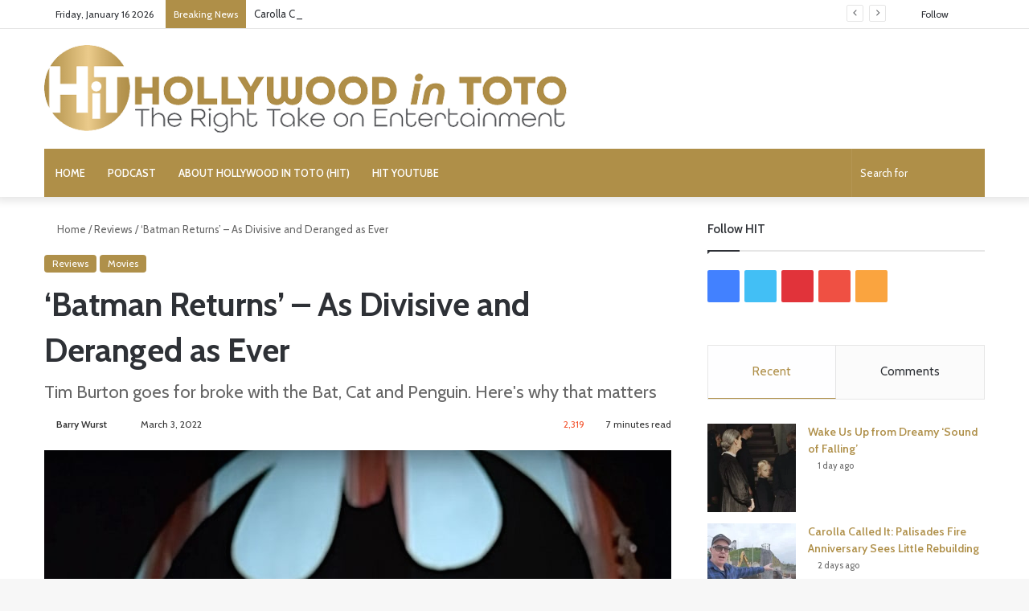

--- FILE ---
content_type: text/html; charset=UTF-8
request_url: https://www.hollywoodintoto.com/batman-returns-review/
body_size: 37466
content:
<!DOCTYPE html>
<html lang="en-US" class="" data-skin="light">
<head><meta charset="UTF-8" /><script>if(navigator.userAgent.match(/MSIE|Internet Explorer/i)||navigator.userAgent.match(/Trident\/7\..*?rv:11/i)){var href=document.location.href;if(!href.match(/[?&]nowprocket/)){if(href.indexOf("?")==-1){if(href.indexOf("#")==-1){document.location.href=href+"?nowprocket=1"}else{document.location.href=href.replace("#","?nowprocket=1#")}}else{if(href.indexOf("#")==-1){document.location.href=href+"&nowprocket=1"}else{document.location.href=href.replace("#","&nowprocket=1#")}}}}</script><script>(()=>{class RocketLazyLoadScripts{constructor(){this.v="2.0.4",this.userEvents=["keydown","keyup","mousedown","mouseup","mousemove","mouseover","mouseout","touchmove","touchstart","touchend","touchcancel","wheel","click","dblclick","input"],this.attributeEvents=["onblur","onclick","oncontextmenu","ondblclick","onfocus","onmousedown","onmouseenter","onmouseleave","onmousemove","onmouseout","onmouseover","onmouseup","onmousewheel","onscroll","onsubmit"]}async t(){this.i(),this.o(),/iP(ad|hone)/.test(navigator.userAgent)&&this.h(),this.u(),this.l(this),this.m(),this.k(this),this.p(this),this._(),await Promise.all([this.R(),this.L()]),this.lastBreath=Date.now(),this.S(this),this.P(),this.D(),this.O(),this.M(),await this.C(this.delayedScripts.normal),await this.C(this.delayedScripts.defer),await this.C(this.delayedScripts.async),await this.T(),await this.F(),await this.j(),await this.A(),window.dispatchEvent(new Event("rocket-allScriptsLoaded")),this.everythingLoaded=!0,this.lastTouchEnd&&await new Promise(t=>setTimeout(t,500-Date.now()+this.lastTouchEnd)),this.I(),this.H(),this.U(),this.W()}i(){this.CSPIssue=sessionStorage.getItem("rocketCSPIssue"),document.addEventListener("securitypolicyviolation",t=>{this.CSPIssue||"script-src-elem"!==t.violatedDirective||"data"!==t.blockedURI||(this.CSPIssue=!0,sessionStorage.setItem("rocketCSPIssue",!0))},{isRocket:!0})}o(){window.addEventListener("pageshow",t=>{this.persisted=t.persisted,this.realWindowLoadedFired=!0},{isRocket:!0}),window.addEventListener("pagehide",()=>{this.onFirstUserAction=null},{isRocket:!0})}h(){let t;function e(e){t=e}window.addEventListener("touchstart",e,{isRocket:!0}),window.addEventListener("touchend",function i(o){o.changedTouches[0]&&t.changedTouches[0]&&Math.abs(o.changedTouches[0].pageX-t.changedTouches[0].pageX)<10&&Math.abs(o.changedTouches[0].pageY-t.changedTouches[0].pageY)<10&&o.timeStamp-t.timeStamp<200&&(window.removeEventListener("touchstart",e,{isRocket:!0}),window.removeEventListener("touchend",i,{isRocket:!0}),"INPUT"===o.target.tagName&&"text"===o.target.type||(o.target.dispatchEvent(new TouchEvent("touchend",{target:o.target,bubbles:!0})),o.target.dispatchEvent(new MouseEvent("mouseover",{target:o.target,bubbles:!0})),o.target.dispatchEvent(new PointerEvent("click",{target:o.target,bubbles:!0,cancelable:!0,detail:1,clientX:o.changedTouches[0].clientX,clientY:o.changedTouches[0].clientY})),event.preventDefault()))},{isRocket:!0})}q(t){this.userActionTriggered||("mousemove"!==t.type||this.firstMousemoveIgnored?"keyup"===t.type||"mouseover"===t.type||"mouseout"===t.type||(this.userActionTriggered=!0,this.onFirstUserAction&&this.onFirstUserAction()):this.firstMousemoveIgnored=!0),"click"===t.type&&t.preventDefault(),t.stopPropagation(),t.stopImmediatePropagation(),"touchstart"===this.lastEvent&&"touchend"===t.type&&(this.lastTouchEnd=Date.now()),"click"===t.type&&(this.lastTouchEnd=0),this.lastEvent=t.type,t.composedPath&&t.composedPath()[0].getRootNode()instanceof ShadowRoot&&(t.rocketTarget=t.composedPath()[0]),this.savedUserEvents.push(t)}u(){this.savedUserEvents=[],this.userEventHandler=this.q.bind(this),this.userEvents.forEach(t=>window.addEventListener(t,this.userEventHandler,{passive:!1,isRocket:!0})),document.addEventListener("visibilitychange",this.userEventHandler,{isRocket:!0})}U(){this.userEvents.forEach(t=>window.removeEventListener(t,this.userEventHandler,{passive:!1,isRocket:!0})),document.removeEventListener("visibilitychange",this.userEventHandler,{isRocket:!0}),this.savedUserEvents.forEach(t=>{(t.rocketTarget||t.target).dispatchEvent(new window[t.constructor.name](t.type,t))})}m(){const t="return false",e=Array.from(this.attributeEvents,t=>"data-rocket-"+t),i="["+this.attributeEvents.join("],[")+"]",o="[data-rocket-"+this.attributeEvents.join("],[data-rocket-")+"]",s=(e,i,o)=>{o&&o!==t&&(e.setAttribute("data-rocket-"+i,o),e["rocket"+i]=new Function("event",o),e.setAttribute(i,t))};new MutationObserver(t=>{for(const n of t)"attributes"===n.type&&(n.attributeName.startsWith("data-rocket-")||this.everythingLoaded?n.attributeName.startsWith("data-rocket-")&&this.everythingLoaded&&this.N(n.target,n.attributeName.substring(12)):s(n.target,n.attributeName,n.target.getAttribute(n.attributeName))),"childList"===n.type&&n.addedNodes.forEach(t=>{if(t.nodeType===Node.ELEMENT_NODE)if(this.everythingLoaded)for(const i of[t,...t.querySelectorAll(o)])for(const t of i.getAttributeNames())e.includes(t)&&this.N(i,t.substring(12));else for(const e of[t,...t.querySelectorAll(i)])for(const t of e.getAttributeNames())this.attributeEvents.includes(t)&&s(e,t,e.getAttribute(t))})}).observe(document,{subtree:!0,childList:!0,attributeFilter:[...this.attributeEvents,...e]})}I(){this.attributeEvents.forEach(t=>{document.querySelectorAll("[data-rocket-"+t+"]").forEach(e=>{this.N(e,t)})})}N(t,e){const i=t.getAttribute("data-rocket-"+e);i&&(t.setAttribute(e,i),t.removeAttribute("data-rocket-"+e))}k(t){Object.defineProperty(HTMLElement.prototype,"onclick",{get(){return this.rocketonclick||null},set(e){this.rocketonclick=e,this.setAttribute(t.everythingLoaded?"onclick":"data-rocket-onclick","this.rocketonclick(event)")}})}S(t){function e(e,i){let o=e[i];e[i]=null,Object.defineProperty(e,i,{get:()=>o,set(s){t.everythingLoaded?o=s:e["rocket"+i]=o=s}})}e(document,"onreadystatechange"),e(window,"onload"),e(window,"onpageshow");try{Object.defineProperty(document,"readyState",{get:()=>t.rocketReadyState,set(e){t.rocketReadyState=e},configurable:!0}),document.readyState="loading"}catch(t){console.log("WPRocket DJE readyState conflict, bypassing")}}l(t){this.originalAddEventListener=EventTarget.prototype.addEventListener,this.originalRemoveEventListener=EventTarget.prototype.removeEventListener,this.savedEventListeners=[],EventTarget.prototype.addEventListener=function(e,i,o){o&&o.isRocket||!t.B(e,this)&&!t.userEvents.includes(e)||t.B(e,this)&&!t.userActionTriggered||e.startsWith("rocket-")||t.everythingLoaded?t.originalAddEventListener.call(this,e,i,o):(t.savedEventListeners.push({target:this,remove:!1,type:e,func:i,options:o}),"mouseenter"!==e&&"mouseleave"!==e||t.originalAddEventListener.call(this,e,t.savedUserEvents.push,o))},EventTarget.prototype.removeEventListener=function(e,i,o){o&&o.isRocket||!t.B(e,this)&&!t.userEvents.includes(e)||t.B(e,this)&&!t.userActionTriggered||e.startsWith("rocket-")||t.everythingLoaded?t.originalRemoveEventListener.call(this,e,i,o):t.savedEventListeners.push({target:this,remove:!0,type:e,func:i,options:o})}}J(t,e){this.savedEventListeners=this.savedEventListeners.filter(i=>{let o=i.type,s=i.target||window;return e!==o||t!==s||(this.B(o,s)&&(i.type="rocket-"+o),this.$(i),!1)})}H(){EventTarget.prototype.addEventListener=this.originalAddEventListener,EventTarget.prototype.removeEventListener=this.originalRemoveEventListener,this.savedEventListeners.forEach(t=>this.$(t))}$(t){t.remove?this.originalRemoveEventListener.call(t.target,t.type,t.func,t.options):this.originalAddEventListener.call(t.target,t.type,t.func,t.options)}p(t){let e;function i(e){return t.everythingLoaded?e:e.split(" ").map(t=>"load"===t||t.startsWith("load.")?"rocket-jquery-load":t).join(" ")}function o(o){function s(e){const s=o.fn[e];o.fn[e]=o.fn.init.prototype[e]=function(){return this[0]===window&&t.userActionTriggered&&("string"==typeof arguments[0]||arguments[0]instanceof String?arguments[0]=i(arguments[0]):"object"==typeof arguments[0]&&Object.keys(arguments[0]).forEach(t=>{const e=arguments[0][t];delete arguments[0][t],arguments[0][i(t)]=e})),s.apply(this,arguments),this}}if(o&&o.fn&&!t.allJQueries.includes(o)){const e={DOMContentLoaded:[],"rocket-DOMContentLoaded":[]};for(const t in e)document.addEventListener(t,()=>{e[t].forEach(t=>t())},{isRocket:!0});o.fn.ready=o.fn.init.prototype.ready=function(i){function s(){parseInt(o.fn.jquery)>2?setTimeout(()=>i.bind(document)(o)):i.bind(document)(o)}return"function"==typeof i&&(t.realDomReadyFired?!t.userActionTriggered||t.fauxDomReadyFired?s():e["rocket-DOMContentLoaded"].push(s):e.DOMContentLoaded.push(s)),o([])},s("on"),s("one"),s("off"),t.allJQueries.push(o)}e=o}t.allJQueries=[],o(window.jQuery),Object.defineProperty(window,"jQuery",{get:()=>e,set(t){o(t)}})}P(){const t=new Map;document.write=document.writeln=function(e){const i=document.currentScript,o=document.createRange(),s=i.parentElement;let n=t.get(i);void 0===n&&(n=i.nextSibling,t.set(i,n));const c=document.createDocumentFragment();o.setStart(c,0),c.appendChild(o.createContextualFragment(e)),s.insertBefore(c,n)}}async R(){return new Promise(t=>{this.userActionTriggered?t():this.onFirstUserAction=t})}async L(){return new Promise(t=>{document.addEventListener("DOMContentLoaded",()=>{this.realDomReadyFired=!0,t()},{isRocket:!0})})}async j(){return this.realWindowLoadedFired?Promise.resolve():new Promise(t=>{window.addEventListener("load",t,{isRocket:!0})})}M(){this.pendingScripts=[];this.scriptsMutationObserver=new MutationObserver(t=>{for(const e of t)e.addedNodes.forEach(t=>{"SCRIPT"!==t.tagName||t.noModule||t.isWPRocket||this.pendingScripts.push({script:t,promise:new Promise(e=>{const i=()=>{const i=this.pendingScripts.findIndex(e=>e.script===t);i>=0&&this.pendingScripts.splice(i,1),e()};t.addEventListener("load",i,{isRocket:!0}),t.addEventListener("error",i,{isRocket:!0}),setTimeout(i,1e3)})})})}),this.scriptsMutationObserver.observe(document,{childList:!0,subtree:!0})}async F(){await this.X(),this.pendingScripts.length?(await this.pendingScripts[0].promise,await this.F()):this.scriptsMutationObserver.disconnect()}D(){this.delayedScripts={normal:[],async:[],defer:[]},document.querySelectorAll("script[type$=rocketlazyloadscript]").forEach(t=>{t.hasAttribute("data-rocket-src")?t.hasAttribute("async")&&!1!==t.async?this.delayedScripts.async.push(t):t.hasAttribute("defer")&&!1!==t.defer||"module"===t.getAttribute("data-rocket-type")?this.delayedScripts.defer.push(t):this.delayedScripts.normal.push(t):this.delayedScripts.normal.push(t)})}async _(){await this.L();let t=[];document.querySelectorAll("script[type$=rocketlazyloadscript][data-rocket-src]").forEach(e=>{let i=e.getAttribute("data-rocket-src");if(i&&!i.startsWith("data:")){i.startsWith("//")&&(i=location.protocol+i);try{const o=new URL(i).origin;o!==location.origin&&t.push({src:o,crossOrigin:e.crossOrigin||"module"===e.getAttribute("data-rocket-type")})}catch(t){}}}),t=[...new Map(t.map(t=>[JSON.stringify(t),t])).values()],this.Y(t,"preconnect")}async G(t){if(await this.K(),!0!==t.noModule||!("noModule"in HTMLScriptElement.prototype))return new Promise(e=>{let i;function o(){(i||t).setAttribute("data-rocket-status","executed"),e()}try{if(navigator.userAgent.includes("Firefox/")||""===navigator.vendor||this.CSPIssue)i=document.createElement("script"),[...t.attributes].forEach(t=>{let e=t.nodeName;"type"!==e&&("data-rocket-type"===e&&(e="type"),"data-rocket-src"===e&&(e="src"),i.setAttribute(e,t.nodeValue))}),t.text&&(i.text=t.text),t.nonce&&(i.nonce=t.nonce),i.hasAttribute("src")?(i.addEventListener("load",o,{isRocket:!0}),i.addEventListener("error",()=>{i.setAttribute("data-rocket-status","failed-network"),e()},{isRocket:!0}),setTimeout(()=>{i.isConnected||e()},1)):(i.text=t.text,o()),i.isWPRocket=!0,t.parentNode.replaceChild(i,t);else{const i=t.getAttribute("data-rocket-type"),s=t.getAttribute("data-rocket-src");i?(t.type=i,t.removeAttribute("data-rocket-type")):t.removeAttribute("type"),t.addEventListener("load",o,{isRocket:!0}),t.addEventListener("error",i=>{this.CSPIssue&&i.target.src.startsWith("data:")?(console.log("WPRocket: CSP fallback activated"),t.removeAttribute("src"),this.G(t).then(e)):(t.setAttribute("data-rocket-status","failed-network"),e())},{isRocket:!0}),s?(t.fetchPriority="high",t.removeAttribute("data-rocket-src"),t.src=s):t.src="data:text/javascript;base64,"+window.btoa(unescape(encodeURIComponent(t.text)))}}catch(i){t.setAttribute("data-rocket-status","failed-transform"),e()}});t.setAttribute("data-rocket-status","skipped")}async C(t){const e=t.shift();return e?(e.isConnected&&await this.G(e),this.C(t)):Promise.resolve()}O(){this.Y([...this.delayedScripts.normal,...this.delayedScripts.defer,...this.delayedScripts.async],"preload")}Y(t,e){this.trash=this.trash||[];let i=!0;var o=document.createDocumentFragment();t.forEach(t=>{const s=t.getAttribute&&t.getAttribute("data-rocket-src")||t.src;if(s&&!s.startsWith("data:")){const n=document.createElement("link");n.href=s,n.rel=e,"preconnect"!==e&&(n.as="script",n.fetchPriority=i?"high":"low"),t.getAttribute&&"module"===t.getAttribute("data-rocket-type")&&(n.crossOrigin=!0),t.crossOrigin&&(n.crossOrigin=t.crossOrigin),t.integrity&&(n.integrity=t.integrity),t.nonce&&(n.nonce=t.nonce),o.appendChild(n),this.trash.push(n),i=!1}}),document.head.appendChild(o)}W(){this.trash.forEach(t=>t.remove())}async T(){try{document.readyState="interactive"}catch(t){}this.fauxDomReadyFired=!0;try{await this.K(),this.J(document,"readystatechange"),document.dispatchEvent(new Event("rocket-readystatechange")),await this.K(),document.rocketonreadystatechange&&document.rocketonreadystatechange(),await this.K(),this.J(document,"DOMContentLoaded"),document.dispatchEvent(new Event("rocket-DOMContentLoaded")),await this.K(),this.J(window,"DOMContentLoaded"),window.dispatchEvent(new Event("rocket-DOMContentLoaded"))}catch(t){console.error(t)}}async A(){try{document.readyState="complete"}catch(t){}try{await this.K(),this.J(document,"readystatechange"),document.dispatchEvent(new Event("rocket-readystatechange")),await this.K(),document.rocketonreadystatechange&&document.rocketonreadystatechange(),await this.K(),this.J(window,"load"),window.dispatchEvent(new Event("rocket-load")),await this.K(),window.rocketonload&&window.rocketonload(),await this.K(),this.allJQueries.forEach(t=>t(window).trigger("rocket-jquery-load")),await this.K(),this.J(window,"pageshow");const t=new Event("rocket-pageshow");t.persisted=this.persisted,window.dispatchEvent(t),await this.K(),window.rocketonpageshow&&window.rocketonpageshow({persisted:this.persisted})}catch(t){console.error(t)}}async K(){Date.now()-this.lastBreath>45&&(await this.X(),this.lastBreath=Date.now())}async X(){return document.hidden?new Promise(t=>setTimeout(t)):new Promise(t=>requestAnimationFrame(t))}B(t,e){return e===document&&"readystatechange"===t||(e===document&&"DOMContentLoaded"===t||(e===window&&"DOMContentLoaded"===t||(e===window&&"load"===t||e===window&&"pageshow"===t)))}static run(){(new RocketLazyLoadScripts).t()}}RocketLazyLoadScripts.run()})();</script>
	
	<link rel="profile" href="https://gmpg.org/xfn/11" />
	
<meta http-equiv='x-dns-prefetch-control' content='on'>
<link rel='dns-prefetch' href='//cdnjs.cloudflare.com' />
<link rel='dns-prefetch' href='//ajax.googleapis.com' />
<link rel='dns-prefetch' href='//fonts.googleapis.com' />
<link rel='dns-prefetch' href='//fonts.gstatic.com' />
<link rel='dns-prefetch' href='//s.gravatar.com' />
<link rel='dns-prefetch' href='//www.google-analytics.com' />
<link rel='preload' as='script' href='https://ajax.googleapis.com/ajax/libs/webfont/1/webfont.js'>
<meta name='robots' content='index, follow, max-image-preview:large, max-snippet:-1, max-video-preview:-1' />
	<style>img:is([sizes="auto" i], [sizes^="auto," i]) { contain-intrinsic-size: 3000px 1500px }</style>
	
<!-- Social Warfare v4.5.4 https://warfareplugins.com - BEGINNING OF OUTPUT -->
<meta property="og:description" content="As everyone and their mother heads into their family Batmobile to see Matt Reeves’ “The Batman,” Tim Burton’s sequel, the first time we saw “The Bat, The Cat and The Penguin” together, has a 30th anniversary and is always worth a revisit, even for non-Batfans. Burton’s “Batman Returns” (1992) was one of those movie phenomena where, despite being the top grossing summer movie and one of the biggest hits of its year, it didn’t have a lot of fans. Upon release, it became an infamous case of backlash and post-screening distress, with audience reaction muted (it received a B grade">
<meta property="og:title" content="'Batman Returns' &#8211; As Divisive and Deranged as Ever">
<meta property="article_author" content="Barry Wurst">
<meta property="article_publisher" content="Barry Wurst">
<meta property="og:image" content="https://www.hollywoodintoto.com/wp-content/uploads/2022/03/batman-returns-review-Michael-Keaton-2.jpg">
<meta property="fb:app_id" content="529576650555031">
<meta property="og:type" content="article">
<meta property="og:url" content="https://www.hollywoodintoto.com/batman-returns-review/">
<meta property="og:site_name" content="Hollywood in Toto">
<meta property="article:published_time" content="2022-03-03T15:51:11+00:00">
<meta property="article:modified_time" content="2022-03-03T15:51:11+00:00">
<meta property="og:updated_time" content="2022-03-03T15:51:11+00:00">
<meta name="twitter:title" content="'Batman Returns' &#8211; As Divisive and Deranged as Ever">
<meta name="twitter:description" content="As everyone and their mother heads into their family Batmobile to see Matt Reeves’ “The Batman,” Tim Burton’s sequel, the first time we saw “The Bat, The Cat and The Penguin” together, has a 30th anniversary and is always worth a revisit, even for non-Batfans. Burton’s “Batman Returns” (1992) was one of those movie phenomena where, despite being the top grossing summer movie and one of the biggest hits of its year, it didn’t have a lot of fans. Upon release, it became an infamous case of backlash and post-screening distress, with audience reaction muted (it received a B grade">
<meta name="twitter:image" content="https://www.hollywoodintoto.com/wp-content/uploads/2022/03/batman-returns-review-Michael-Keaton-2.jpg">
<meta name="twitter:site" content="@HollywoodInToto">
<meta name="twitter:creator" content="@HollywoodInToto">
<meta name="twitter:card" content="summary_large_image">
<style>
	@font-face {
		font-family: "sw-icon-font";
		src:url("https://www.hollywoodintoto.com/wp-content/plugins/social-warfare/assets/fonts/sw-icon-font.eot?ver=4.5.4");
		src:url("https://www.hollywoodintoto.com/wp-content/plugins/social-warfare/assets/fonts/sw-icon-font.eot?ver=4.5.4#iefix") format("embedded-opentype"),
		url("https://www.hollywoodintoto.com/wp-content/plugins/social-warfare/assets/fonts/sw-icon-font.woff?ver=4.5.4") format("woff"),
		url("https://www.hollywoodintoto.com/wp-content/plugins/social-warfare/assets/fonts/sw-icon-font.ttf?ver=4.5.4") format("truetype"),
		url("https://www.hollywoodintoto.com/wp-content/plugins/social-warfare/assets/fonts/sw-icon-font.svg?ver=4.5.4#1445203416") format("svg");
		font-weight: normal;
		font-style: normal;
		font-display:block;
	}
</style>
<!-- Social Warfare v4.5.4 https://warfareplugins.com - END OF OUTPUT -->

<link rel="preload" href="https://www.hollywoodintoto.com/wp-content/plugins/social-warfare/assets/fonts/sw-icon-font.woff?ver=4.0.1" as="font" type="font/woff2" crossorigin>
	<!-- This site is optimized with the Yoast SEO plugin v24.2 - https://yoast.com/wordpress/plugins/seo/ -->
	<title>&#039;Batman Returns&#039; - As Divisive and Deranged as Ever - Hollywood in Toto</title>
<link crossorigin data-rocket-preconnect href="https://ajax.googleapis.com" rel="preconnect">
<link crossorigin data-rocket-preconnect href="https://www.googletagmanager.com" rel="preconnect">
<link crossorigin data-rocket-preconnect href="https://scripts.mediavine.com" rel="preconnect">
<link crossorigin data-rocket-preconnect href="https://fonts.googleapis.com" rel="preconnect">
<link crossorigin data-rocket-preconnect href="https://f.convertkit.com" rel="preconnect"><link rel="preload" data-rocket-preload as="image" href="https://www.hollywoodintoto.com/wp-content/uploads/2022/03/batman-returns-review-Michael-Keaton-2-780x470.jpg" imagesrcset="https://www.hollywoodintoto.com/wp-content/uploads/2022/03/batman-returns-review-Michael-Keaton-2.jpg 780w, https://www.hollywoodintoto.com/wp-content/uploads/2022/03/batman-returns-review-Michael-Keaton-2-300x181.jpg 300w, https://www.hollywoodintoto.com/wp-content/uploads/2022/03/batman-returns-review-Michael-Keaton-2-768x463.jpg 768w" imagesizes="(max-width: 780px) 100vw, 780px" fetchpriority="high">
	<meta name="description" content="Batman Returns is as bleak and bewildering as you remember, but a sublime Michelle Pfeiffer and an empathetic touch make it matter today." />
	<link rel="canonical" href="https://www.hollywoodintoto.com/batman-returns-review/" />
	<meta property="og:locale" content="en_US" />
	<meta property="og:type" content="article" />
	<meta property="og:title" content="&#039;Batman Returns&#039; - As Divisive and Deranged as Ever - Hollywood in Toto" />
	<meta property="og:description" content="Batman Returns is as bleak and bewildering as you remember, but a sublime Michelle Pfeiffer and an empathetic touch make it matter today." />
	<meta property="og:url" content="https://www.hollywoodintoto.com/batman-returns-review/" />
	<meta property="og:site_name" content="Hollywood in Toto" />
	<meta property="article:publisher" content="https://www.facebook.com/HollywoodInToto/" />
	<meta property="article:published_time" content="2022-03-03T15:51:11+00:00" />
	<meta property="og:image" content="https://www.hollywoodintoto.com/wp-content/uploads/2022/03/batman-returns-review-Michael-Keaton-2.jpg" />
	<meta property="og:image:width" content="780" />
	<meta property="og:image:height" content="470" />
	<meta property="og:image:type" content="image/jpeg" />
	<meta name="author" content="Barry Wurst" />
	<meta name="twitter:card" content="summary_large_image" />
	<meta name="twitter:creator" content="@HollywoodInToto" />
	<meta name="twitter:site" content="@HollywoodInToto" />
	<meta name="twitter:label1" content="Written by" />
	<meta name="twitter:data1" content="Barry Wurst" />
	<meta name="twitter:label2" content="Est. reading time" />
	<meta name="twitter:data2" content="10 minutes" />
	<script type="application/ld+json" class="yoast-schema-graph">{"@context":"https://schema.org","@graph":[{"@type":"Article","@id":"https://www.hollywoodintoto.com/batman-returns-review/#article","isPartOf":{"@id":"https://www.hollywoodintoto.com/batman-returns-review/"},"author":{"name":"Barry Wurst","@id":"https://www.hollywoodintoto.com/#/schema/person/d5d6543a6f78f7a1f8fdd1bf0b38662c"},"headline":"&#8216;Batman Returns&#8217; &#8211; As Divisive and Deranged as Ever","datePublished":"2022-03-03T15:51:11+00:00","dateModified":"2022-03-03T15:51:11+00:00","mainEntityOfPage":{"@id":"https://www.hollywoodintoto.com/batman-returns-review/"},"wordCount":1940,"commentCount":0,"publisher":{"@id":"https://www.hollywoodintoto.com/#organization"},"image":{"@id":"https://www.hollywoodintoto.com/batman-returns-review/#primaryimage"},"thumbnailUrl":"https://www.hollywoodintoto.com/wp-content/uploads/2022/03/batman-returns-review-Michael-Keaton-2.jpg","articleSection":["Reviews","Movies"],"inLanguage":"en-US","potentialAction":[{"@type":"CommentAction","name":"Comment","target":["https://www.hollywoodintoto.com/batman-returns-review/#respond"]}]},{"@type":"WebPage","@id":"https://www.hollywoodintoto.com/batman-returns-review/","url":"https://www.hollywoodintoto.com/batman-returns-review/","name":"'Batman Returns' - As Divisive and Deranged as Ever - Hollywood in Toto","isPartOf":{"@id":"https://www.hollywoodintoto.com/#website"},"primaryImageOfPage":{"@id":"https://www.hollywoodintoto.com/batman-returns-review/#primaryimage"},"image":{"@id":"https://www.hollywoodintoto.com/batman-returns-review/#primaryimage"},"thumbnailUrl":"https://www.hollywoodintoto.com/wp-content/uploads/2022/03/batman-returns-review-Michael-Keaton-2.jpg","datePublished":"2022-03-03T15:51:11+00:00","dateModified":"2022-03-03T15:51:11+00:00","description":"Batman Returns is as bleak and bewildering as you remember, but a sublime Michelle Pfeiffer and an empathetic touch make it matter today.","breadcrumb":{"@id":"https://www.hollywoodintoto.com/batman-returns-review/#breadcrumb"},"inLanguage":"en-US","potentialAction":[{"@type":"ReadAction","target":["https://www.hollywoodintoto.com/batman-returns-review/"]}]},{"@type":"ImageObject","inLanguage":"en-US","@id":"https://www.hollywoodintoto.com/batman-returns-review/#primaryimage","url":"https://www.hollywoodintoto.com/wp-content/uploads/2022/03/batman-returns-review-Michael-Keaton-2.jpg","contentUrl":"https://www.hollywoodintoto.com/wp-content/uploads/2022/03/batman-returns-review-Michael-Keaton-2.jpg","width":780,"height":470,"caption":"batman returns review Michael Keaton"},{"@type":"BreadcrumbList","@id":"https://www.hollywoodintoto.com/batman-returns-review/#breadcrumb","itemListElement":[{"@type":"ListItem","position":1,"name":"Home","item":"https://www.hollywoodintoto.com/"},{"@type":"ListItem","position":2,"name":"All Articles","item":"https://www.hollywoodintoto.com/articles/"},{"@type":"ListItem","position":3,"name":"&#8216;Batman Returns&#8217; &#8211; As Divisive and Deranged as Ever"}]},{"@type":"WebSite","@id":"https://www.hollywoodintoto.com/#website","url":"https://www.hollywoodintoto.com/","name":"Hollywood in Toto","description":"The Right Take on Entertainment","publisher":{"@id":"https://www.hollywoodintoto.com/#organization"},"potentialAction":[{"@type":"SearchAction","target":{"@type":"EntryPoint","urlTemplate":"https://www.hollywoodintoto.com/?s={search_term_string}"},"query-input":{"@type":"PropertyValueSpecification","valueRequired":true,"valueName":"search_term_string"}}],"inLanguage":"en-US"},{"@type":"Organization","@id":"https://www.hollywoodintoto.com/#organization","name":"Hollywood in Toto","url":"https://www.hollywoodintoto.com/","logo":{"@type":"ImageObject","inLanguage":"en-US","@id":"https://www.hollywoodintoto.com/#/schema/logo/image/","url":"https://www.hollywoodintoto.com/wp-content/uploads/2020/02/HiT_Logo_large.png","contentUrl":"https://www.hollywoodintoto.com/wp-content/uploads/2020/02/HiT_Logo_large.png","width":1713,"height":289,"caption":"Hollywood in Toto"},"image":{"@id":"https://www.hollywoodintoto.com/#/schema/logo/image/"},"sameAs":["https://www.facebook.com/HollywoodInToto/","https://x.com/HollywoodInToto","https://www.instagram.com/hollywoodintoto/","https://www.linkedin.com/in/christiantoto","https://www.pinterest.com/hollywoodintoto/","https://www.youtube.com/channel/UCFqmSqjavp3R1T8oW9vZO5g?view_as=subscriber"]},{"@type":"Person","@id":"https://www.hollywoodintoto.com/#/schema/person/d5d6543a6f78f7a1f8fdd1bf0b38662c","name":"Barry Wurst","description":"Barry Wurst II writes for Hollywood in Toto, screengeeks.com and Maui Pulse. He is the founder of the Hawaii Film Critics Society and hosts a weekly podcast with his wife called “So I Married a Film Critic” available on YouTube and wherever you listen to podcasts.","url":"https://www.hollywoodintoto.com/author/bwurst/"}]}</script>
	<!-- / Yoast SEO plugin. -->


<link rel='dns-prefetch' href='//hollywood-in-toto.kit.com' />
<link rel='dns-prefetch' href='//scripts.mediavine.com' />

<link rel="alternate" type="application/rss+xml" title="Hollywood in Toto &raquo; Feed" href="https://www.hollywoodintoto.com/feed/" />
<link rel="alternate" type="application/rss+xml" title="Hollywood in Toto &raquo; Comments Feed" href="https://www.hollywoodintoto.com/comments/feed/" />
<link rel="alternate" type="application/rss+xml" title="Hollywood in Toto &raquo; &#8216;Batman Returns&#8217; &#8211; As Divisive and Deranged as Ever Comments Feed" href="https://www.hollywoodintoto.com/batman-returns-review/feed/" />

		<style type="text/css">
			:root{
			
					--main-nav-background: #1f2024;
					--main-nav-secondry-background: rgba(0,0,0,0.2);
					--main-nav-primary-color: #0088ff;
					--main-nav-contrast-primary-color: #FFFFFF;
					--main-nav-text-color: #FFFFFF;
					--main-nav-secondry-text-color: rgba(225,255,255,0.5);
					--main-nav-main-border-color: rgba(255,255,255,0.07);
					--main-nav-secondry-border-color: rgba(255,255,255,0.04);
				
			}
		</style>
	<meta name="viewport" content="width=device-width, initial-scale=1.0" />		<!-- This site uses the Google Analytics by MonsterInsights plugin v9.2.4 - Using Analytics tracking - https://www.monsterinsights.com/ -->
							<script src="//www.googletagmanager.com/gtag/js?id=G-DEZ3L1N0RC"  data-cfasync="false" data-wpfc-render="false" type="text/javascript" async></script>
			<script data-cfasync="false" data-wpfc-render="false" type="text/javascript">
				var mi_version = '9.2.4';
				var mi_track_user = true;
				var mi_no_track_reason = '';
								var MonsterInsightsDefaultLocations = {"page_location":"https:\/\/www.hollywoodintoto.com\/batman-returns-review\/"};
				if ( typeof MonsterInsightsPrivacyGuardFilter === 'function' ) {
					var MonsterInsightsLocations = (typeof MonsterInsightsExcludeQuery === 'object') ? MonsterInsightsPrivacyGuardFilter( MonsterInsightsExcludeQuery ) : MonsterInsightsPrivacyGuardFilter( MonsterInsightsDefaultLocations );
				} else {
					var MonsterInsightsLocations = (typeof MonsterInsightsExcludeQuery === 'object') ? MonsterInsightsExcludeQuery : MonsterInsightsDefaultLocations;
				}

								var disableStrs = [
										'ga-disable-G-DEZ3L1N0RC',
									];

				/* Function to detect opted out users */
				function __gtagTrackerIsOptedOut() {
					for (var index = 0; index < disableStrs.length; index++) {
						if (document.cookie.indexOf(disableStrs[index] + '=true') > -1) {
							return true;
						}
					}

					return false;
				}

				/* Disable tracking if the opt-out cookie exists. */
				if (__gtagTrackerIsOptedOut()) {
					for (var index = 0; index < disableStrs.length; index++) {
						window[disableStrs[index]] = true;
					}
				}

				/* Opt-out function */
				function __gtagTrackerOptout() {
					for (var index = 0; index < disableStrs.length; index++) {
						document.cookie = disableStrs[index] + '=true; expires=Thu, 31 Dec 2099 23:59:59 UTC; path=/';
						window[disableStrs[index]] = true;
					}
				}

				if ('undefined' === typeof gaOptout) {
					function gaOptout() {
						__gtagTrackerOptout();
					}
				}
								window.dataLayer = window.dataLayer || [];

				window.MonsterInsightsDualTracker = {
					helpers: {},
					trackers: {},
				};
				if (mi_track_user) {
					function __gtagDataLayer() {
						dataLayer.push(arguments);
					}

					function __gtagTracker(type, name, parameters) {
						if (!parameters) {
							parameters = {};
						}

						if (parameters.send_to) {
							__gtagDataLayer.apply(null, arguments);
							return;
						}

						if (type === 'event') {
														parameters.send_to = monsterinsights_frontend.v4_id;
							var hookName = name;
							if (typeof parameters['event_category'] !== 'undefined') {
								hookName = parameters['event_category'] + ':' + name;
							}

							if (typeof MonsterInsightsDualTracker.trackers[hookName] !== 'undefined') {
								MonsterInsightsDualTracker.trackers[hookName](parameters);
							} else {
								__gtagDataLayer('event', name, parameters);
							}
							
						} else {
							__gtagDataLayer.apply(null, arguments);
						}
					}

					__gtagTracker('js', new Date());
					__gtagTracker('set', {
						'developer_id.dZGIzZG': true,
											});
					if ( MonsterInsightsLocations.page_location ) {
						__gtagTracker('set', MonsterInsightsLocations);
					}
										__gtagTracker('config', 'G-DEZ3L1N0RC', {"forceSSL":"true","link_attribution":"true"} );
															window.gtag = __gtagTracker;										(function () {
						/* https://developers.google.com/analytics/devguides/collection/analyticsjs/ */
						/* ga and __gaTracker compatibility shim. */
						var noopfn = function () {
							return null;
						};
						var newtracker = function () {
							return new Tracker();
						};
						var Tracker = function () {
							return null;
						};
						var p = Tracker.prototype;
						p.get = noopfn;
						p.set = noopfn;
						p.send = function () {
							var args = Array.prototype.slice.call(arguments);
							args.unshift('send');
							__gaTracker.apply(null, args);
						};
						var __gaTracker = function () {
							var len = arguments.length;
							if (len === 0) {
								return;
							}
							var f = arguments[len - 1];
							if (typeof f !== 'object' || f === null || typeof f.hitCallback !== 'function') {
								if ('send' === arguments[0]) {
									var hitConverted, hitObject = false, action;
									if ('event' === arguments[1]) {
										if ('undefined' !== typeof arguments[3]) {
											hitObject = {
												'eventAction': arguments[3],
												'eventCategory': arguments[2],
												'eventLabel': arguments[4],
												'value': arguments[5] ? arguments[5] : 1,
											}
										}
									}
									if ('pageview' === arguments[1]) {
										if ('undefined' !== typeof arguments[2]) {
											hitObject = {
												'eventAction': 'page_view',
												'page_path': arguments[2],
											}
										}
									}
									if (typeof arguments[2] === 'object') {
										hitObject = arguments[2];
									}
									if (typeof arguments[5] === 'object') {
										Object.assign(hitObject, arguments[5]);
									}
									if ('undefined' !== typeof arguments[1].hitType) {
										hitObject = arguments[1];
										if ('pageview' === hitObject.hitType) {
											hitObject.eventAction = 'page_view';
										}
									}
									if (hitObject) {
										action = 'timing' === arguments[1].hitType ? 'timing_complete' : hitObject.eventAction;
										hitConverted = mapArgs(hitObject);
										__gtagTracker('event', action, hitConverted);
									}
								}
								return;
							}

							function mapArgs(args) {
								var arg, hit = {};
								var gaMap = {
									'eventCategory': 'event_category',
									'eventAction': 'event_action',
									'eventLabel': 'event_label',
									'eventValue': 'event_value',
									'nonInteraction': 'non_interaction',
									'timingCategory': 'event_category',
									'timingVar': 'name',
									'timingValue': 'value',
									'timingLabel': 'event_label',
									'page': 'page_path',
									'location': 'page_location',
									'title': 'page_title',
									'referrer' : 'page_referrer',
								};
								for (arg in args) {
																		if (!(!args.hasOwnProperty(arg) || !gaMap.hasOwnProperty(arg))) {
										hit[gaMap[arg]] = args[arg];
									} else {
										hit[arg] = args[arg];
									}
								}
								return hit;
							}

							try {
								f.hitCallback();
							} catch (ex) {
							}
						};
						__gaTracker.create = newtracker;
						__gaTracker.getByName = newtracker;
						__gaTracker.getAll = function () {
							return [];
						};
						__gaTracker.remove = noopfn;
						__gaTracker.loaded = true;
						window['__gaTracker'] = __gaTracker;
					})();
									} else {
										console.log("");
					(function () {
						function __gtagTracker() {
							return null;
						}

						window['__gtagTracker'] = __gtagTracker;
						window['gtag'] = __gtagTracker;
					})();
									}
			</script>
				<!-- / Google Analytics by MonsterInsights -->
		<link data-minify="1" rel='stylesheet' id='social-warfare-block-css-css' href='https://www.hollywoodintoto.com/wp-content/cache/min/1/wp-content/plugins/social-warfare/assets/js/post-editor/dist/blocks.style.build.css?ver=1758828875' type='text/css' media='all' />
<style id='wp-emoji-styles-inline-css' type='text/css'>

	img.wp-smiley, img.emoji {
		display: inline !important;
		border: none !important;
		box-shadow: none !important;
		height: 1em !important;
		width: 1em !important;
		margin: 0 0.07em !important;
		vertical-align: -0.1em !important;
		background: none !important;
		padding: 0 !important;
	}
</style>
<link data-minify="1" rel='stylesheet' id='convertkit-broadcasts-css' href='https://www.hollywoodintoto.com/wp-content/cache/min/1/wp-content/plugins/convertkit/resources/frontend/css/broadcasts.css?ver=1758828875' type='text/css' media='all' />
<link data-minify="1" rel='stylesheet' id='convertkit-button-css' href='https://www.hollywoodintoto.com/wp-content/cache/min/1/wp-content/plugins/convertkit/resources/frontend/css/button.css?ver=1758828875' type='text/css' media='all' />
<link data-minify="1" rel='stylesheet' id='convertkit-form-css' href='https://www.hollywoodintoto.com/wp-content/cache/min/1/wp-content/plugins/convertkit/resources/frontend/css/form.css?ver=1758828875' type='text/css' media='all' />
<style id='global-styles-inline-css' type='text/css'>
:root{--wp--preset--aspect-ratio--square: 1;--wp--preset--aspect-ratio--4-3: 4/3;--wp--preset--aspect-ratio--3-4: 3/4;--wp--preset--aspect-ratio--3-2: 3/2;--wp--preset--aspect-ratio--2-3: 2/3;--wp--preset--aspect-ratio--16-9: 16/9;--wp--preset--aspect-ratio--9-16: 9/16;--wp--preset--color--black: #000000;--wp--preset--color--cyan-bluish-gray: #abb8c3;--wp--preset--color--white: #ffffff;--wp--preset--color--pale-pink: #f78da7;--wp--preset--color--vivid-red: #cf2e2e;--wp--preset--color--luminous-vivid-orange: #ff6900;--wp--preset--color--luminous-vivid-amber: #fcb900;--wp--preset--color--light-green-cyan: #7bdcb5;--wp--preset--color--vivid-green-cyan: #00d084;--wp--preset--color--pale-cyan-blue: #8ed1fc;--wp--preset--color--vivid-cyan-blue: #0693e3;--wp--preset--color--vivid-purple: #9b51e0;--wp--preset--gradient--vivid-cyan-blue-to-vivid-purple: linear-gradient(135deg,rgba(6,147,227,1) 0%,rgb(155,81,224) 100%);--wp--preset--gradient--light-green-cyan-to-vivid-green-cyan: linear-gradient(135deg,rgb(122,220,180) 0%,rgb(0,208,130) 100%);--wp--preset--gradient--luminous-vivid-amber-to-luminous-vivid-orange: linear-gradient(135deg,rgba(252,185,0,1) 0%,rgba(255,105,0,1) 100%);--wp--preset--gradient--luminous-vivid-orange-to-vivid-red: linear-gradient(135deg,rgba(255,105,0,1) 0%,rgb(207,46,46) 100%);--wp--preset--gradient--very-light-gray-to-cyan-bluish-gray: linear-gradient(135deg,rgb(238,238,238) 0%,rgb(169,184,195) 100%);--wp--preset--gradient--cool-to-warm-spectrum: linear-gradient(135deg,rgb(74,234,220) 0%,rgb(151,120,209) 20%,rgb(207,42,186) 40%,rgb(238,44,130) 60%,rgb(251,105,98) 80%,rgb(254,248,76) 100%);--wp--preset--gradient--blush-light-purple: linear-gradient(135deg,rgb(255,206,236) 0%,rgb(152,150,240) 100%);--wp--preset--gradient--blush-bordeaux: linear-gradient(135deg,rgb(254,205,165) 0%,rgb(254,45,45) 50%,rgb(107,0,62) 100%);--wp--preset--gradient--luminous-dusk: linear-gradient(135deg,rgb(255,203,112) 0%,rgb(199,81,192) 50%,rgb(65,88,208) 100%);--wp--preset--gradient--pale-ocean: linear-gradient(135deg,rgb(255,245,203) 0%,rgb(182,227,212) 50%,rgb(51,167,181) 100%);--wp--preset--gradient--electric-grass: linear-gradient(135deg,rgb(202,248,128) 0%,rgb(113,206,126) 100%);--wp--preset--gradient--midnight: linear-gradient(135deg,rgb(2,3,129) 0%,rgb(40,116,252) 100%);--wp--preset--font-size--small: 13px;--wp--preset--font-size--medium: 20px;--wp--preset--font-size--large: 36px;--wp--preset--font-size--x-large: 42px;--wp--preset--spacing--20: 0.44rem;--wp--preset--spacing--30: 0.67rem;--wp--preset--spacing--40: 1rem;--wp--preset--spacing--50: 1.5rem;--wp--preset--spacing--60: 2.25rem;--wp--preset--spacing--70: 3.38rem;--wp--preset--spacing--80: 5.06rem;--wp--preset--shadow--natural: 6px 6px 9px rgba(0, 0, 0, 0.2);--wp--preset--shadow--deep: 12px 12px 50px rgba(0, 0, 0, 0.4);--wp--preset--shadow--sharp: 6px 6px 0px rgba(0, 0, 0, 0.2);--wp--preset--shadow--outlined: 6px 6px 0px -3px rgba(255, 255, 255, 1), 6px 6px rgba(0, 0, 0, 1);--wp--preset--shadow--crisp: 6px 6px 0px rgba(0, 0, 0, 1);}:where(.is-layout-flex){gap: 0.5em;}:where(.is-layout-grid){gap: 0.5em;}body .is-layout-flex{display: flex;}.is-layout-flex{flex-wrap: wrap;align-items: center;}.is-layout-flex > :is(*, div){margin: 0;}body .is-layout-grid{display: grid;}.is-layout-grid > :is(*, div){margin: 0;}:where(.wp-block-columns.is-layout-flex){gap: 2em;}:where(.wp-block-columns.is-layout-grid){gap: 2em;}:where(.wp-block-post-template.is-layout-flex){gap: 1.25em;}:where(.wp-block-post-template.is-layout-grid){gap: 1.25em;}.has-black-color{color: var(--wp--preset--color--black) !important;}.has-cyan-bluish-gray-color{color: var(--wp--preset--color--cyan-bluish-gray) !important;}.has-white-color{color: var(--wp--preset--color--white) !important;}.has-pale-pink-color{color: var(--wp--preset--color--pale-pink) !important;}.has-vivid-red-color{color: var(--wp--preset--color--vivid-red) !important;}.has-luminous-vivid-orange-color{color: var(--wp--preset--color--luminous-vivid-orange) !important;}.has-luminous-vivid-amber-color{color: var(--wp--preset--color--luminous-vivid-amber) !important;}.has-light-green-cyan-color{color: var(--wp--preset--color--light-green-cyan) !important;}.has-vivid-green-cyan-color{color: var(--wp--preset--color--vivid-green-cyan) !important;}.has-pale-cyan-blue-color{color: var(--wp--preset--color--pale-cyan-blue) !important;}.has-vivid-cyan-blue-color{color: var(--wp--preset--color--vivid-cyan-blue) !important;}.has-vivid-purple-color{color: var(--wp--preset--color--vivid-purple) !important;}.has-black-background-color{background-color: var(--wp--preset--color--black) !important;}.has-cyan-bluish-gray-background-color{background-color: var(--wp--preset--color--cyan-bluish-gray) !important;}.has-white-background-color{background-color: var(--wp--preset--color--white) !important;}.has-pale-pink-background-color{background-color: var(--wp--preset--color--pale-pink) !important;}.has-vivid-red-background-color{background-color: var(--wp--preset--color--vivid-red) !important;}.has-luminous-vivid-orange-background-color{background-color: var(--wp--preset--color--luminous-vivid-orange) !important;}.has-luminous-vivid-amber-background-color{background-color: var(--wp--preset--color--luminous-vivid-amber) !important;}.has-light-green-cyan-background-color{background-color: var(--wp--preset--color--light-green-cyan) !important;}.has-vivid-green-cyan-background-color{background-color: var(--wp--preset--color--vivid-green-cyan) !important;}.has-pale-cyan-blue-background-color{background-color: var(--wp--preset--color--pale-cyan-blue) !important;}.has-vivid-cyan-blue-background-color{background-color: var(--wp--preset--color--vivid-cyan-blue) !important;}.has-vivid-purple-background-color{background-color: var(--wp--preset--color--vivid-purple) !important;}.has-black-border-color{border-color: var(--wp--preset--color--black) !important;}.has-cyan-bluish-gray-border-color{border-color: var(--wp--preset--color--cyan-bluish-gray) !important;}.has-white-border-color{border-color: var(--wp--preset--color--white) !important;}.has-pale-pink-border-color{border-color: var(--wp--preset--color--pale-pink) !important;}.has-vivid-red-border-color{border-color: var(--wp--preset--color--vivid-red) !important;}.has-luminous-vivid-orange-border-color{border-color: var(--wp--preset--color--luminous-vivid-orange) !important;}.has-luminous-vivid-amber-border-color{border-color: var(--wp--preset--color--luminous-vivid-amber) !important;}.has-light-green-cyan-border-color{border-color: var(--wp--preset--color--light-green-cyan) !important;}.has-vivid-green-cyan-border-color{border-color: var(--wp--preset--color--vivid-green-cyan) !important;}.has-pale-cyan-blue-border-color{border-color: var(--wp--preset--color--pale-cyan-blue) !important;}.has-vivid-cyan-blue-border-color{border-color: var(--wp--preset--color--vivid-cyan-blue) !important;}.has-vivid-purple-border-color{border-color: var(--wp--preset--color--vivid-purple) !important;}.has-vivid-cyan-blue-to-vivid-purple-gradient-background{background: var(--wp--preset--gradient--vivid-cyan-blue-to-vivid-purple) !important;}.has-light-green-cyan-to-vivid-green-cyan-gradient-background{background: var(--wp--preset--gradient--light-green-cyan-to-vivid-green-cyan) !important;}.has-luminous-vivid-amber-to-luminous-vivid-orange-gradient-background{background: var(--wp--preset--gradient--luminous-vivid-amber-to-luminous-vivid-orange) !important;}.has-luminous-vivid-orange-to-vivid-red-gradient-background{background: var(--wp--preset--gradient--luminous-vivid-orange-to-vivid-red) !important;}.has-very-light-gray-to-cyan-bluish-gray-gradient-background{background: var(--wp--preset--gradient--very-light-gray-to-cyan-bluish-gray) !important;}.has-cool-to-warm-spectrum-gradient-background{background: var(--wp--preset--gradient--cool-to-warm-spectrum) !important;}.has-blush-light-purple-gradient-background{background: var(--wp--preset--gradient--blush-light-purple) !important;}.has-blush-bordeaux-gradient-background{background: var(--wp--preset--gradient--blush-bordeaux) !important;}.has-luminous-dusk-gradient-background{background: var(--wp--preset--gradient--luminous-dusk) !important;}.has-pale-ocean-gradient-background{background: var(--wp--preset--gradient--pale-ocean) !important;}.has-electric-grass-gradient-background{background: var(--wp--preset--gradient--electric-grass) !important;}.has-midnight-gradient-background{background: var(--wp--preset--gradient--midnight) !important;}.has-small-font-size{font-size: var(--wp--preset--font-size--small) !important;}.has-medium-font-size{font-size: var(--wp--preset--font-size--medium) !important;}.has-large-font-size{font-size: var(--wp--preset--font-size--large) !important;}.has-x-large-font-size{font-size: var(--wp--preset--font-size--x-large) !important;}
:where(.wp-block-post-template.is-layout-flex){gap: 1.25em;}:where(.wp-block-post-template.is-layout-grid){gap: 1.25em;}
:where(.wp-block-columns.is-layout-flex){gap: 2em;}:where(.wp-block-columns.is-layout-grid){gap: 2em;}
:root :where(.wp-block-pullquote){font-size: 1.5em;line-height: 1.6;}
</style>
<link data-minify="1" rel='stylesheet' id='mc4wp-form-basic-css' href='https://www.hollywoodintoto.com/wp-content/cache/min/1/wp-content/plugins/mailchimp-for-wp/assets/css/form-basic.css?ver=1758828875' type='text/css' media='all' />
<link rel='stylesheet' id='social_warfare-css' href='https://www.hollywoodintoto.com/wp-content/plugins/social-warfare/assets/css/style.min.css?ver=4.5.4' type='text/css' media='all' />
<link rel='stylesheet' id='tie-css-base-css' href='https://www.hollywoodintoto.com/wp-content/themes/jannah/assets/css/base.min.css?ver=6.3.0' type='text/css' media='all' />
<link rel='stylesheet' id='tie-css-styles-css' href='https://www.hollywoodintoto.com/wp-content/themes/jannah/assets/css/style.min.css?ver=6.3.0' type='text/css' media='all' />
<link rel='stylesheet' id='tie-css-widgets-css' href='https://www.hollywoodintoto.com/wp-content/themes/jannah/assets/css/widgets.min.css?ver=6.3.0' type='text/css' media='all' />
<link data-minify="1" rel='stylesheet' id='tie-css-helpers-css' href='https://www.hollywoodintoto.com/wp-content/cache/min/1/wp-content/themes/jannah/assets/css/helpers.min.css?ver=1758828875' type='text/css' media='all' />
<link data-minify="1" rel='stylesheet' id='tie-fontawesome5-css' href='https://www.hollywoodintoto.com/wp-content/cache/min/1/wp-content/themes/jannah/assets/css/fontawesome.css?ver=1758828875' type='text/css' media='all' />
<link data-minify="1" rel='stylesheet' id='tie-css-ilightbox-css' href='https://www.hollywoodintoto.com/wp-content/cache/min/1/wp-content/themes/jannah/assets/ilightbox/dark-skin/skin.css?ver=1758828875' type='text/css' media='all' />
<link rel='stylesheet' id='tie-css-single-css' href='https://www.hollywoodintoto.com/wp-content/themes/jannah/assets/css/single.min.css?ver=6.3.0' type='text/css' media='all' />
<link rel='stylesheet' id='tie-css-print-css' href='https://www.hollywoodintoto.com/wp-content/themes/jannah/assets/css/print.css?ver=6.3.0' type='text/css' media='print' />
<link rel='stylesheet' id='tie-theme-child-css-css' href='https://www.hollywoodintoto.com/wp-content/themes/jannah-child/style.css?ver=6.7.4' type='text/css' media='all' />
<style id='tie-theme-child-css-inline-css' type='text/css'>
.wf-active body{font-family: 'Cabin';}.wf-active .logo-text,.wf-active h1,.wf-active h2,.wf-active h3,.wf-active h4,.wf-active h5,.wf-active h6,.wf-active .the-subtitle{font-family: 'Cabin';}#main-nav .main-menu > ul > li > a{text-transform: uppercase;}#the-post .entry-content,#the-post .entry-content p{font-size: 20px;}#tie-wrapper .mag-box-title h3{font-size: 24px;}:root:root{--brand-color: #af8f48;--dark-brand-color: #7d5d16;--bright-color: #FFFFFF;--base-color: #2c2f34;}#reading-position-indicator{box-shadow: 0 0 10px rgba( 175,143,72,0.7);}:root:root{--brand-color: #af8f48;--dark-brand-color: #7d5d16;--bright-color: #FFFFFF;--base-color: #2c2f34;}#reading-position-indicator{box-shadow: 0 0 10px rgba( 175,143,72,0.7);}a,body .entry a,.dark-skin body .entry a,.comment-list .comment-content a{color: #af8f48;}a:hover,body .entry a:hover,.dark-skin body .entry a:hover,.comment-list .comment-content a:hover{color: #af8f48;}#main-nav .main-menu-wrapper,#main-nav .menu-sub-content,#main-nav .comp-sub-menu,#main-nav .guest-btn:not(:hover),#main-nav ul.cats-vertical li a.is-active,#main-nav ul.cats-vertical li a:hover,#autocomplete-suggestions.search-in-main-nav{background-color: #af8f48;}#main-nav{border-width: 0;}#theme-header #main-nav:not(.fixed-nav){bottom: 0;}#main-nav .icon-basecloud-bg:after{color: #af8f48;}#autocomplete-suggestions.search-in-main-nav{border-color: rgba(255,255,255,0.07);}.main-nav-boxed #main-nav .main-menu-wrapper{border-width: 0;}#main-nav .menu li.menu-item-has-children > a:before,#main-nav .main-menu .mega-menu > a:before{border-top-color: #ffffff;}#main-nav .menu li .menu-item-has-children > a:before,#main-nav .mega-menu .menu-item-has-children > a:before{border-top-color: transparent;border-left-color: #ffffff;}.rtl #main-nav .menu li .menu-item-has-children > a:before,.rtl #main-nav .mega-menu .menu-item-has-children > a:before{border-left-color: transparent;border-right-color: #ffffff;}#main-nav a:not(:hover),#main-nav a.social-link:not(:hover) span,#main-nav .dropdown-social-icons li a span,#autocomplete-suggestions.search-in-main-nav a{color: #ffffff;}.main-nav {--main-nav-primary-color: #ece7da;}#main-nav .mega-links-head:after,#main-nav .comp-sub-menu .button:hover,#main-nav .comp-sub-menu .checkout-button,#main-nav .cats-horizontal a.is-active,#main-nav .cats-horizontal a:hover,#autocomplete-suggestions.search-in-main-nav .button,#main-nav .spinner > div{background-color: #ece7da;}#main-nav .menu ul li:hover > a,#main-nav .menu ul li.current-menu-item:not(.mega-link-column) > a,#main-nav .components a:hover,#main-nav .components > li:hover > a,#main-nav #search-submit:hover,#main-nav .cats-vertical a.is-active,#main-nav .cats-vertical a:hover,#main-nav .mega-menu .post-meta a:hover,#main-nav .mega-menu .post-box-title a:hover,#autocomplete-suggestions.search-in-main-nav a:hover,#main-nav .spinner-circle:after{color: #ece7da;}#main-nav .menu > li.tie-current-menu > a,#main-nav .menu > li:hover > a,#main-nav .components .button:hover,#main-nav .comp-sub-menu .checkout-button,.theme-header #main-nav .mega-menu .cats-horizontal a.is-active,.theme-header #main-nav .mega-menu .cats-horizontal a:hover,#autocomplete-suggestions.search-in-main-nav a.button{color: #000000;}#main-nav .menu > li.tie-current-menu > a:before,#main-nav .menu > li:hover > a:before{border-top-color: #000000;}.main-nav-light #main-nav .menu-item-has-children li:hover > a:before,.main-nav-light #main-nav .mega-menu li:hover > a:before{border-left-color: #ece7da;}.rtl .main-nav-light #main-nav .menu-item-has-children li:hover > a:before,.rtl .main-nav-light #main-nav .mega-menu li:hover > a:before{border-right-color: #ece7da;border-left-color: transparent;}#autocomplete-suggestions.search-in-main-nav .button:hover,#main-nav .comp-sub-menu .checkout-button:hover{background-color: #cec9bc;}#main-nav,#main-nav input,#main-nav #search-submit,#main-nav .fa-spinner,#main-nav .comp-sub-menu,#main-nav .tie-weather-widget{color: #ffffff;}#main-nav input::-moz-placeholder{color: #ffffff;}#main-nav input:-moz-placeholder{color: #ffffff;}#main-nav input:-ms-input-placeholder{color: #ffffff;}#main-nav input::-webkit-input-placeholder{color: #ffffff;}#main-nav .mega-menu .post-meta,#main-nav .mega-menu .post-meta a,#autocomplete-suggestions.search-in-main-nav .post-meta{color: rgba(255,255,255,0.6);}#main-nav .weather-icon .icon-cloud,#main-nav .weather-icon .icon-basecloud-bg,#main-nav .weather-icon .icon-cloud-behind{color: #ffffff !important;}#footer{background-color: #ffffff;}#site-info{background-color: #ffffff;}#footer .posts-list-counter .posts-list-items li.widget-post-list:before{border-color: #ffffff;}#footer .timeline-widget a .date:before{border-color: rgba(255,255,255,0.8);}#footer .footer-boxed-widget-area,#footer textarea,#footer input:not([type=submit]),#footer select,#footer code,#footer kbd,#footer pre,#footer samp,#footer .show-more-button,#footer .slider-links .tie-slider-nav span,#footer #wp-calendar,#footer #wp-calendar tbody td,#footer #wp-calendar thead th,#footer .widget.buddypress .item-options a{border-color: rgba(0,0,0,0.1);}#footer .social-statistics-widget .white-bg li.social-icons-item a,#footer .widget_tag_cloud .tagcloud a,#footer .latest-tweets-widget .slider-links .tie-slider-nav span,#footer .widget_layered_nav_filters a{border-color: rgba(0,0,0,0.1);}#footer .social-statistics-widget .white-bg li:before{background: rgba(0,0,0,0.1);}.site-footer #wp-calendar tbody td{background: rgba(0,0,0,0.02);}#footer .white-bg .social-icons-item a span.followers span,#footer .circle-three-cols .social-icons-item a .followers-num,#footer .circle-three-cols .social-icons-item a .followers-name{color: rgba(0,0,0,0.8);}#footer .timeline-widget ul:before,#footer .timeline-widget a:not(:hover) .date:before{background-color: #e1e1e1;}.site-footer.dark-skin a:not(:hover){color: #af8f48;}.site-footer.dark-skin a:hover,#footer .stars-rating-active,#footer .twitter-icon-wrap span,.block-head-4.magazine2 #footer .tabs li a{color: #91722a;}#footer .circle_bar{stroke: #91722a;}#footer .widget.buddypress .item-options a.selected,#footer .widget.buddypress .item-options a.loading,#footer .tie-slider-nav span:hover,.block-head-4.magazine2 #footer .tabs{border-color: #91722a;}.magazine2:not(.block-head-4) #footer .tabs a:hover,.magazine2:not(.block-head-4) #footer .tabs .active a,.magazine1 #footer .tabs a:hover,.magazine1 #footer .tabs .active a,.block-head-4.magazine2 #footer .tabs.tabs .active a,.block-head-4.magazine2 #footer .tabs > .active a:before,.block-head-4.magazine2 #footer .tabs > li.active:nth-child(n) a:after,#footer .digital-rating-static,#footer .timeline-widget li a:hover .date:before,#footer #wp-calendar #today,#footer .posts-list-counter .posts-list-items li.widget-post-list:before,#footer .cat-counter span,#footer.dark-skin .the-global-title:after,#footer .button,#footer [type='submit'],#footer .spinner > div,#footer .widget.buddypress .item-options a.selected,#footer .widget.buddypress .item-options a.loading,#footer .tie-slider-nav span:hover,#footer .fullwidth-area .tagcloud a:hover{background-color: #91722a;color: #FFFFFF;}.block-head-4.magazine2 #footer .tabs li a:hover{color: #73540c;}.block-head-4.magazine2 #footer .tabs.tabs .active a:hover,#footer .widget.buddypress .item-options a.selected,#footer .widget.buddypress .item-options a.loading,#footer .tie-slider-nav span:hover{color: #FFFFFF !important;}#footer .button:hover,#footer [type='submit']:hover{background-color: #73540c;color: #FFFFFF;}#site-info,#site-info ul.social-icons li a:not(:hover) span{color: #af8f48;}#footer .site-info a:not(:hover){color: #af8f48;}.tie-cat-2001,.tie-cat-item-2001 > span{background-color:#e67e22 !important;color:#FFFFFF !important;}.tie-cat-2001:after{border-top-color:#e67e22 !important;}.tie-cat-2001:hover{background-color:#c86004 !important;}.tie-cat-2001:hover:after{border-top-color:#c86004 !important;}.tie-cat-2009,.tie-cat-item-2009 > span{background-color:#2ecc71 !important;color:#FFFFFF !important;}.tie-cat-2009:after{border-top-color:#2ecc71 !important;}.tie-cat-2009:hover{background-color:#10ae53 !important;}.tie-cat-2009:hover:after{border-top-color:#10ae53 !important;}.tie-cat-2013,.tie-cat-item-2013 > span{background-color:#9b59b6 !important;color:#FFFFFF !important;}.tie-cat-2013:after{border-top-color:#9b59b6 !important;}.tie-cat-2013:hover{background-color:#7d3b98 !important;}.tie-cat-2013:hover:after{border-top-color:#7d3b98 !important;}.tie-cat-2014,.tie-cat-item-2014 > span{background-color:#34495e !important;color:#FFFFFF !important;}.tie-cat-2014:after{border-top-color:#34495e !important;}.tie-cat-2014:hover{background-color:#162b40 !important;}.tie-cat-2014:hover:after{border-top-color:#162b40 !important;}.tie-cat-2017,.tie-cat-item-2017 > span{background-color:#795548 !important;color:#FFFFFF !important;}.tie-cat-2017:after{border-top-color:#795548 !important;}.tie-cat-2017:hover{background-color:#5b372a !important;}.tie-cat-2017:hover:after{border-top-color:#5b372a !important;}.tie-cat-2019,.tie-cat-item-2019 > span{background-color:#4CAF50 !important;color:#FFFFFF !important;}.tie-cat-2019:after{border-top-color:#4CAF50 !important;}.tie-cat-2019:hover{background-color:#2e9132 !important;}.tie-cat-2019:hover:after{border-top-color:#2e9132 !important;}@media (max-width: 991px){.side-aside.dark-skin{background: #2f88d6;background: -webkit-linear-gradient(135deg,#5933a2,#2f88d6 );background: -moz-linear-gradient(135deg,#5933a2,#2f88d6 );background: -o-linear-gradient(135deg,#5933a2,#2f88d6 );background: linear-gradient(135deg,#2f88d6,#5933a2 );}}.logo-container{overflow: visible;}.logo_normal{height:auto;max-width:none;max-height:none;}#main-nav .menu > li.tie-current-menu > a,#main-nav .menu > li:hover > a{color:#AF8F48;}.breaking-title::before{background:#AF8F48;}.main-menu .menu>li.tie-current-menu>a::after {background:#AF8F48;}#tie-block_3151 .posts-items .post-thumb {width: 100%;}#stories-sharing li{list-style: none;border-bottom: 0.5px solid #AF8F48;}#stories-sharing a:hover{color: #91722a;}#stories-sharing li:last-child{border: none;}.mc4wp-form-fields input[type="submit"]{line-height: 21px;width:100%;margin-top: 10px;}.mc4wp-form-fields{text-align: center}.mc4wp-form-fields h3 {margin-bottom: 15px;}.mc4wp-form-fields .fa-envelope{font-size: 32px;color:rgba(0,0,0,0.1);}#menu-footer-menu{column-count:3;}#menu-footer-menu li {padding-top: 5px;}#footer-widgets-container{border-top: 1px solid #af8f48;border-bottom: 1px solid #af8f48;}#footer .container-wrapper{padding-top:0px;padding-bottom:0px;}#footer .social-link{background-color: #fff!important;border-radius: 50%; padding: 3px;}#footer .social-link span{ color: #AF8F48 !important;font-size:20px;}.footer-widget-area{margin-bottom:0px!important;padding-top: 0px!important;}.footer-widget-area .normal-side{padding-top: 20px;padding-bottom: 20px;min-height: 140px;display: grid;align-items: center;}.footer-widget-area .normal-side:nth-child(1){width: 35%;padding-right: 30px;}.footer-widget-area .normal-side:nth-child(2){background: #af8f48;}.footer-widget-area .normal-side:nth-child(3){width: 40%;padding-left: 50px;}#all-posts{font-size: 24px;padding: 10px 80px;}body:not(.has-builder) .sidebar .container-wrapper:last-child{ margin-bottom: 30px;}@media only screen and (min-width: 992px) { .sidebar-right .main-content { max-width: calc(100% - 355px)!important; } .sidebar-right .sidebar { min-width: 355px!important; }}@media only screen and (max-width: 768px) and (min-width: 0px){.top-nav{margin-bottom:15px;}#theme-header #logo img { max-width: 250px;}.footer-widget-area .normal-side{min-height: 50px;}.footer-widget-area .normal-side:nth-child(1){width: 100%;padding-right: 15px;}.footer-widget-area .normal-side:nth-child(2){width: 100%;}.footer-widget-area .normal-side:nth-child(3){width: 100%;}.footer-widget-area .normal-side:nth-child(3){padding-left: 15px;}}
</style>
<script type="text/javascript" src="https://www.hollywoodintoto.com/wp-content/plugins/google-analytics-for-wordpress/assets/js/frontend-gtag.min.js?ver=9.2.4" id="monsterinsights-frontend-script-js" async="async" data-wp-strategy="async"></script>
<script data-cfasync="false" data-wpfc-render="false" type="text/javascript" id='monsterinsights-frontend-script-js-extra'>/* <![CDATA[ */
var monsterinsights_frontend = {"js_events_tracking":"true","download_extensions":"doc,pdf,ppt,zip,xls,docx,pptx,xlsx","inbound_paths":"[{\"path\":\"\\\/go\\\/\",\"label\":\"affiliate\"},{\"path\":\"\\\/recommend\\\/\",\"label\":\"affiliate\"}]","home_url":"https:\/\/www.hollywoodintoto.com","hash_tracking":"false","v4_id":"G-DEZ3L1N0RC"};/* ]]> */
</script>
<script type="text/javascript" async="async" fetchpriority="high" data-noptimize="1" data-cfasync="false" src="https://scripts.mediavine.com/tags/hollywood-in-toto.js?ver=6.7.4" id="mv-script-wrapper-js"></script>
<script type="text/javascript" src="https://www.hollywoodintoto.com/wp-includes/js/jquery/jquery.min.js?ver=3.7.1" id="jquery-core-js" data-rocket-defer defer></script>
<script type="text/javascript" src="https://www.hollywoodintoto.com/wp-includes/js/jquery/jquery-migrate.min.js?ver=3.4.1" id="jquery-migrate-js" data-rocket-defer defer></script>
<link rel="https://api.w.org/" href="https://www.hollywoodintoto.com/wp-json/" /><link rel="alternate" title="JSON" type="application/json" href="https://www.hollywoodintoto.com/wp-json/wp/v2/posts/2033069" /><link rel="EditURI" type="application/rsd+xml" title="RSD" href="https://www.hollywoodintoto.com/xmlrpc.php?rsd" />
<link rel='shortlink' href='https://www.hollywoodintoto.com/?p=2033069' />
<link rel="alternate" title="oEmbed (JSON)" type="application/json+oembed" href="https://www.hollywoodintoto.com/wp-json/oembed/1.0/embed?url=https%3A%2F%2Fwww.hollywoodintoto.com%2Fbatman-returns-review%2F" />
<link rel="alternate" title="oEmbed (XML)" type="text/xml+oembed" href="https://www.hollywoodintoto.com/wp-json/oembed/1.0/embed?url=https%3A%2F%2Fwww.hollywoodintoto.com%2Fbatman-returns-review%2F&#038;format=xml" />
<meta name="pubexchange:image" content="https://www.hollywoodintoto.com/wp-content/uploads/2022/03/batman-returns-review-Michael-Keaton-2-300x181.jpg">
<meta name="pubexchange:title" content="&#8216;Batman Returns&#8217; &#8211; As Divisive and Deranged as Ever">
<meta http-equiv="X-UA-Compatible" content="IE=edge"><meta name="p:domain_verify" content="a6939d35639b7cf2edceeb6955a5fe74"/>
<!-- Global site tag (gtag.js) - Google Analytics -->
<script async src="https://www.googletagmanager.com/gtag/js?id=UA-53244105-1"></script>
<script>
  window.dataLayer = window.dataLayer || [];
  function gtag(){dataLayer.push(arguments);}
  gtag('js', new Date());

  gtag('config', 'UA-53244105-1');
</script>

<!-- <script type="rocketlazyloadscript" data-rocket-type='text/javascript'>!function(d,s,id){var js,fjs=d.getElementsByTagName(s)[0],p=/^https:/.test(d.location)?'https':'https';if(!d.getElementById(id)){js=d.createElement(s);js.id=id;js.src=p+'://static1.twitcount.com/js/twitcount.js';fjs.parentNode.insertBefore(js,fjs);}}(document, 'script', 'twitcount_plugins');</script> -->
<link rel="icon" href="https://www.hollywoodintoto.com/wp-content/uploads/2020/05/HiT-logo-site-identity-100x100.jpg" sizes="32x32" />
<link rel="icon" href="https://www.hollywoodintoto.com/wp-content/uploads/2020/05/HiT-logo-site-identity-220x220.jpg" sizes="192x192" />
<link rel="apple-touch-icon" href="https://www.hollywoodintoto.com/wp-content/uploads/2020/05/HiT-logo-site-identity-220x220.jpg" />
<meta name="msapplication-TileImage" content="https://www.hollywoodintoto.com/wp-content/uploads/2020/05/HiT-logo-site-identity-300x300.jpg" />
		<style type="text/css" id="wp-custom-css">
			.logo-container {
	width: 100%;
}
#all-posts{
	color: var(--bright-color);!important;
}

#logo .tie-logo-img {
	width: 650px!important;
}
.logo-container #logo {
	margin-top: 20px;
	margin-bottom: 20px;
}
.header-container .stream-item {
	display: none;
}
.main-nav-dark .main-nav.fixed-nav {
    background-color: #af8f48;
}
#tie-widget-categories-3 .the-global-title {
	display: none;
}
#tie-widget-categories-3 > ul {
/* 	column-count: 4; */
	margin-left: 0;
	padding: 0;
	column-count:4;
}
#tie-widget-categories-3 li{
	list-style: none;
	font-size: 100%;
	display: inline-block;
	width: 100%;
}
#tie-widget-categories-3 li:first-child {
    padding-top: 5px;
}
#tie-widget-categories-3 li a::before{
	content: none;
}
#tie-widget-categories-3 .children li a::before{
   content:"\f068";
	font-size: 8px; 
	width: 15px;
	vertical-align: unset;
	margin-left: -20px;
}

#text-html-widget-2 li{
	list-style: none;
}
#text-html-widget-2 .widget-title-icon{
	display: none;
}
/* Mediavine mobile CSS */
@media only screen and (max-width: 425px) {
     .share-links a {
         width: unset !important;
    }
}
 @media only screen and (max-width: 359px) {
     .main-content {
         padding-left: 10px !important;
         padding-right: 10px !important;
    }
     #footer .widget_nav_menu {
         word-break: break-word !important;
    }
}
/* End of MV CSS */		</style>
		<noscript><style id="rocket-lazyload-nojs-css">.rll-youtube-player, [data-lazy-src]{display:none !important;}</style></noscript><style id="rocket-lazyrender-inline-css">[data-wpr-lazyrender] {content-visibility: auto;}</style><meta name="generator" content="WP Rocket 3.20.0.2" data-wpr-features="wpr_delay_js wpr_defer_js wpr_minify_js wpr_lazyload_images wpr_preconnect_external_domains wpr_automatic_lazy_rendering wpr_oci wpr_minify_css wpr_desktop" /></head>

<body id="tie-body" class="post-template-default single single-post postid-2033069 single-format-standard tie-no-js wrapper-has-shadow block-head-1 magazine2 is-thumb-overlay-disabled is-desktop is-header-layout-3 has-header-ad sidebar-right has-sidebar post-layout-1 narrow-title-narrow-media is-standard-format hide_share_post_top hide_share_post_bottom">



<div  class="background-overlay">

	<div  id="tie-container" class="site tie-container">

		
		<div  id="tie-wrapper">

			
<header id="theme-header" class="theme-header header-layout-3 main-nav-dark main-nav-default-dark main-nav-below main-nav-boxed has-stream-item top-nav-active top-nav-light top-nav-default-light top-nav-above has-shadow has-normal-width-logo mobile-header-default">
	
<nav id="top-nav"  class="has-date-breaking-components top-nav header-nav has-breaking-news" aria-label="Secondary Navigation">
	<div class="container">
		<div class="topbar-wrapper">

			
					<div class="topbar-today-date tie-icon">
						Friday, January 16 2026					</div>
					
			<div class="tie-alignleft">
				
<div class="breaking controls-is-active">

	<span class="breaking-title">
		<span class="tie-icon-bolt breaking-icon" aria-hidden="true"></span>
		<span class="breaking-title-text">Breaking News</span>
	</span>

	<ul id="breaking-news-in-header" class="breaking-news" data-type="reveal" data-arrows="true">

		
							<li class="news-item">
								<a href="https://www.hollywoodintoto.com/sound-of-falling-review/">Wake Us Up from Dreamy &#8216;Sound of Falling&#8217;</a>
							</li>

							
							<li class="news-item">
								<a href="https://www.hollywoodintoto.com/carolla-called-it-palisades-fire-anniversary-sees-little-rebuilding/">Carolla Called It: Palisades Fire Anniversary Sees Little Rebuilding</a>
							</li>

							
							<li class="news-item">
								<a href="https://www.hollywoodintoto.com/this-reboot-makes-the-least-sense-of-all/">This Reboot Makes the Least Sense of All</a>
							</li>

							
							<li class="news-item">
								<a href="https://www.hollywoodintoto.com/28-years-later-the-bone-temple-review/">Someone Should Bury &#8217;28 Years Later: The Bone Temple&#8217;</a>
							</li>

							
							<li class="news-item">
								<a href="https://www.hollywoodintoto.com/adam-carolla-ice-nice-renee-good/">Adam Carolla Walks Fine Line with ICE Cracks</a>
							</li>

							
							<li class="news-item">
								<a href="https://www.hollywoodintoto.com/john-cleese-trump-assassination-attempt-staged/">John Cleese Gets Schooled on Wild Trump Assassination Theory</a>
							</li>

							
							<li class="news-item">
								<a href="https://www.hollywoodintoto.com/late-night-tv-ratings-2025-gutfeld-fallon-meyers/">&#8216;Gutfeld!&#8217; Ruled 2025 While Two Late-Night Shows Collapsed</a>
							</li>

							
							<li class="news-item">
								<a href="https://www.hollywoodintoto.com/hollywood-globes-renee-good-ignores-iran/">Hollywood Honors Renee Good, Ignores Hundreds Killed in Iran</a>
							</li>

							
							<li class="news-item">
								<a href="https://www.hollywoodintoto.com/pauly-shore-90s-ruled/">Pauly Shore Explains Why the &#8217;90s Ruled</a>
							</li>

							
							<li class="news-item">
								<a href="https://www.hollywoodintoto.com/marty-supreme-housemaid-box-office/">These New Releases Have Serious Legs</a>
							</li>

							
	</ul>
</div><!-- #breaking /-->
			</div><!-- .tie-alignleft /-->

			<div class="tie-alignright">
				<ul class="components">	<li class="random-post-icon menu-item custom-menu-link">
		<a href="/batman-returns-review/?random-post=1" class="random-post" title="Random Article" rel="nofollow">
			<span class="tie-icon-random" aria-hidden="true"></span>
			<span class="screen-reader-text">Random Article</span>
		</a>
	</li>
			<li class="list-social-icons menu-item custom-menu-link">
			<a href="#" class="follow-btn">
				<span class="tie-icon-plus" aria-hidden="true"></span>
				<span class="follow-text">Follow</span>
			</a>
			<ul class="dropdown-social-icons comp-sub-menu"><li class="social-icons-item"><a class="social-link facebook-social-icon" rel="external noopener nofollow" target="_blank" href="https://www.facebook.com/HollywoodInToto/"><span class="tie-social-icon tie-icon-facebook"></span><span class="social-text">Facebook</span></a></li><li class="social-icons-item"><a class="social-link twitter-social-icon" rel="external noopener nofollow" target="_blank" href="https://twitter.com/HollywoodInToto"><span class="tie-social-icon tie-icon-twitter"></span><span class="social-text">Twitter</span></a></li><li class="social-icons-item"><a class="social-link pinterest-social-icon" rel="external noopener nofollow" target="_blank" href="https://www.pinterest.com/hollywoodintoto/"><span class="tie-social-icon tie-icon-pinterest"></span><span class="social-text">Pinterest</span></a></li><li class="social-icons-item"><a class="social-link youtube-social-icon" rel="external noopener nofollow" target="_blank" href="https://www.youtube.com/channel/UCFqmSqjavp3R1T8oW9vZO5g"><span class="tie-social-icon tie-icon-youtube"></span><span class="social-text">YouTube</span></a></li><li class="social-icons-item"><a class="social-link rss-social-icon" rel="external noopener nofollow" target="_blank" href="https://www.hollywoodintoto.com/feed/"><span class="tie-social-icon tie-icon-feed"></span><span class="social-text">RSS</span></a></li></ul><!-- #dropdown-social-icons /-->		</li><!-- #list-social-icons /-->
		</ul><!-- Components -->			</div><!-- .tie-alignright /-->

		</div><!-- .topbar-wrapper /-->
	</div><!-- .container /-->
</nav><!-- #top-nav /-->

<div class="container header-container">
	<div class="tie-row logo-row">

		
		<div class="logo-wrapper">
			<div class="tie-col-md-4 logo-container clearfix">
				
		<div id="logo" class="image-logo" >

			
			<a title="Hollywood in Toto" href="https://www.hollywoodintoto.com/">
				
				<picture class="tie-logo-default tie-logo-picture">
					
					<source class="tie-logo-source-default tie-logo-source" srcset="https://www.hollywoodintoto.com/wp-content/uploads/2020/02/HiT_Logo_medium.png 2x, https://www.hollywoodintoto.com/wp-content/uploads/2020/06/Hit_Logo_650_109.png 1x">
					<img class="tie-logo-img-default tie-logo-img" src="https://www.hollywoodintoto.com/wp-content/uploads/2020/06/Hit_Logo_650_109.png" alt="Hollywood in Toto" width="650" height="109" style="max-height:109px; width: auto;" />
				</picture>
						</a>

			
		</div><!-- #logo /-->

		<div id="mobile-header-components-area_2" class="mobile-header-components"><ul class="components"><li class="mobile-component_menu custom-menu-link"><a href="#" id="mobile-menu-icon" class=""><span class="tie-mobile-menu-icon nav-icon is-layout-1"></span><span class="screen-reader-text">Menu</span></a></li></ul></div>			</div><!-- .tie-col /-->
		</div><!-- .logo-wrapper /-->

		<div class="tie-col-md-8 stream-item stream-item-top-wrapper"><div class="stream-item-top"></div></div><!-- .tie-col /-->
	</div><!-- .tie-row /-->
</div><!-- .container /-->

<div class="main-nav-wrapper">
	<nav id="main-nav" data-skin="search-in-main-nav" class="main-nav header-nav live-search-parent"  aria-label="Primary Navigation">
		<div class="container">

			<div class="main-menu-wrapper">

				
				<div id="menu-components-wrap">

					


					<div class="main-menu main-menu-wrap tie-alignleft">
						<div id="main-nav-menu" class="main-menu header-menu"><ul id="menu-main-nav" class="menu"><li id="menu-item-24429" class="menu-item menu-item-type-custom menu-item-object-custom menu-item-home menu-item-24429"><a href="https://www.hollywoodintoto.com">Home</a></li>
<li id="menu-item-24426" class="menu-item menu-item-type-post_type menu-item-object-page menu-item-24426"><a href="https://www.hollywoodintoto.com/hollywood-in-toto-podcast/">Podcast</a></li>
<li id="menu-item-24428" class="menu-item menu-item-type-post_type menu-item-object-page menu-item-24428"><a href="https://www.hollywoodintoto.com/about-hollywood-in-toto/">About Hollywood in Toto (HiT)</a></li>
<li id="menu-item-2040306" class="menu-item menu-item-type-custom menu-item-object-custom menu-item-2040306"><a href="https://www.youtube.com/c/HollywoodinToto">HIT YOUTUBE</a></li>
</ul></div>					</div><!-- .main-menu.tie-alignleft /-->

					<ul class="components">			<li class="search-bar menu-item custom-menu-link" aria-label="Search">
				<form method="get" id="search" action="https://www.hollywoodintoto.com/">
					<input id="search-input" class="is-ajax-search"  inputmode="search" type="text" name="s" title="Search for" placeholder="Search for" />
					<button id="search-submit" type="submit">
						<span class="tie-icon-search tie-search-icon" aria-hidden="true"></span>
						<span class="screen-reader-text">Search for</span>
					</button>
				</form>
			</li>
			</ul><!-- Components -->
				</div><!-- #menu-components-wrap /-->
			</div><!-- .main-menu-wrapper /-->
		</div><!-- .container /-->

			</nav><!-- #main-nav /-->
</div><!-- .main-nav-wrapper /-->

</header>

<div id="content" class="site-content container"><div id="main-content-row" class="tie-row main-content-row">

<div class="main-content tie-col-md-8 tie-col-xs-12" role="main">

	
	<article id="the-post" class="container-wrapper post-content tie-standard">

		
<header class="entry-header-outer">

	<nav id="breadcrumb"><a href="https://www.hollywoodintoto.com/"><span class="tie-icon-home" aria-hidden="true"></span> Home</a><em class="delimiter">/</em><a href="https://www.hollywoodintoto.com/category/reviews/">Reviews</a><em class="delimiter">/</em><span class="current">&#8216;Batman Returns&#8217; &#8211; As Divisive and Deranged as Ever</span></nav><script type="application/ld+json">{"@context":"http:\/\/schema.org","@type":"BreadcrumbList","@id":"#Breadcrumb","itemListElement":[{"@type":"ListItem","position":1,"item":{"name":"Home","@id":"https:\/\/www.hollywoodintoto.com\/"}},{"@type":"ListItem","position":2,"item":{"name":"Reviews","@id":"https:\/\/www.hollywoodintoto.com\/category\/reviews\/"}}]}</script>
	<div class="entry-header">

		<span class="post-cat-wrap"><a class="post-cat tie-cat-3" href="https://www.hollywoodintoto.com/category/reviews/">Reviews</a><a class="post-cat tie-cat-9" href="https://www.hollywoodintoto.com/category/reviews/movies/">Movies</a></span>
		<h1 class="post-title entry-title">
			&#8216;Batman Returns&#8217; &#8211; As Divisive and Deranged as Ever		</h1>

		
			<h2 class="entry-sub-title">Tim Burton goes for broke with the Bat, Cat and Penguin. Here's why that matters</h2>
			<div class="single-post-meta post-meta clearfix"><span class="author-meta single-author no-avatars"><span class="meta-item meta-author-wrapper meta-author-9"><span class="meta-author"><a href="https://www.hollywoodintoto.com/author/bwurst/" class="author-name tie-icon" title="Barry Wurst">Barry Wurst</a></span>
						<a href="mailto:wurst@hollywoodintoto.com" class="author-email-link" target="_blank" rel="nofollow noopener" title="Send an email">
							<span class="tie-icon-envelope" aria-hidden="true"></span>
							<span class="screen-reader-text">Send an email</span>
						</a>
					</span></span><span class="date meta-item tie-icon">March 3, 2022</span><div class="tie-alignright"><span class="meta-views meta-item hot"><span class="tie-icon-fire" aria-hidden="true"></span> 2,317 </span><span class="meta-reading-time meta-item"><span class="tie-icon-bookmark" aria-hidden="true"></span> 7 minutes read</span> </div></div><!-- .post-meta -->	</div><!-- .entry-header /-->

	
	
</header><!-- .entry-header-outer /-->

<div  class="featured-area"><div class="featured-area-inner"><figure class="single-featured-image"><img width="780" height="470" src="https://www.hollywoodintoto.com/wp-content/uploads/2022/03/batman-returns-review-Michael-Keaton-2-780x470.jpg" class="attachment-jannah-image-post size-jannah-image-post wp-post-image" alt="batman returns review Michael Keaton" data-main-img="1" decoding="async" fetchpriority="high" srcset="https://www.hollywoodintoto.com/wp-content/uploads/2022/03/batman-returns-review-Michael-Keaton-2.jpg 780w, https://www.hollywoodintoto.com/wp-content/uploads/2022/03/batman-returns-review-Michael-Keaton-2-300x181.jpg 300w, https://www.hollywoodintoto.com/wp-content/uploads/2022/03/batman-returns-review-Michael-Keaton-2-768x463.jpg 768w" sizes="(max-width: 780px) 100vw, 780px" /></figure></div></div>
		<div class="entry-content entry clearfix">

			
			<div class="swp_social_panel swp_horizontal_panel swp_flat_fresh  swp_default_full_color swp_other_full_color swp_individual_full_color scale-100 scale-full_width" data-min-width="1100" data-float-color="#ffffff" data-float="none" data-float-mobile="none" data-transition="slide" data-post-id="2033069" ><div class="nc_tweetContainer swp_share_button swp_reddit" data-network="reddit"><a class="nc_tweet swp_share_link" rel="nofollow noreferrer noopener" target="_blank" href="https://www.reddit.com/submit?url=https%3A%2F%2Fwww.hollywoodintoto.com%2Fbatman-returns-review%2F" data-link="https://www.reddit.com/submit?url=https%3A%2F%2Fwww.hollywoodintoto.com%2Fbatman-returns-review%2F"><span class="swp_count swp_hide"><span class="iconFiller"><span class="spaceManWilly"><i class="sw swp_reddit_icon"></i><span class="swp_share">Reddit</span></span></span></span></a></div><div class="nc_tweetContainer swp_share_button swp_facebook" data-network="facebook"><a class="nc_tweet swp_share_link" rel="nofollow noreferrer noopener" target="_blank" href="https://www.facebook.com/share.php?u=https%3A%2F%2Fwww.hollywoodintoto.com%2Fbatman-returns-review%2F" data-link="https://www.facebook.com/share.php?u=https%3A%2F%2Fwww.hollywoodintoto.com%2Fbatman-returns-review%2F"><span class="swp_count swp_hide"><span class="iconFiller"><span class="spaceManWilly"><i class="sw swp_facebook_icon"></i><span class="swp_share">Share</span></span></span></span></a></div><div class="nc_tweetContainer swp_share_button swp_linkedin" data-network="linkedin"><a class="nc_tweet swp_share_link" rel="nofollow noreferrer noopener" target="_blank" href="https://www.linkedin.com/cws/share?url=https%3A%2F%2Fwww.hollywoodintoto.com%2Fbatman-returns-review%2F" data-link="https://www.linkedin.com/cws/share?url=https%3A%2F%2Fwww.hollywoodintoto.com%2Fbatman-returns-review%2F"><span class="swp_count swp_hide"><span class="iconFiller"><span class="spaceManWilly"><i class="sw swp_linkedin_icon"></i><span class="swp_share">Share</span></span></span></span></a></div><div class="nc_tweetContainer swp_share_button swp_twitter" data-network="twitter"><a class="nc_tweet swp_share_link" rel="nofollow noreferrer noopener" target="_blank" href="https://twitter.com/intent/tweet?text=%27Batman+Returns%27+-+As+Divisive+and+Deranged+as+Ever&url=https%3A%2F%2Fwww.hollywoodintoto.com%2Fbatman-returns-review%2F&via=HollywoodInToto" data-link="https://twitter.com/intent/tweet?text=%27Batman+Returns%27+-+As+Divisive+and+Deranged+as+Ever&url=https%3A%2F%2Fwww.hollywoodintoto.com%2Fbatman-returns-review%2F&via=HollywoodInToto"><span class="swp_count swp_hide"><span class="iconFiller"><span class="spaceManWilly"><i class="sw swp_twitter_icon"></i><span class="swp_share">Tweet</span></span></span></span></a></div><div class="nc_tweetContainer swp_share_button swp_email" data-network="email"><a class="nc_tweet noPop swp_share_link" rel="nofollow noreferrer noopener" href="mailto:?subject=%27Batman%20Returns%27%20-%20As%20Divisive%20and%20Deranged%20as%20Ever&body=As%20everyone%20and%20their%20mother%20heads%20into%20their%20family%20Batmobile%20to%20see%20Matt%20Reeves%E2%80%99%20%E2%80%9CThe%20Batman%2C%E2%80%9D%20Tim%20Burton%E2%80%99s%20sequel%2C%20the%20first%20time%20we%20saw%20%E2%80%9CThe%20Bat%2C%20The%20Cat%20and%20The%20Penguin%E2%80%9D%20together%2C%20has%20a%2030th%20anniversary%20and%20is%20always%20worth%20a%20revisit%2C%20even%20for%20non-Batfans.%20Burton%E2%80%99s%20%E2%80%9CBatman%20Returns%E2%80%9D%20%281992%29%20was%20one%20of%20those%20movie%20phenomena%20where%2C%20despite%20being%20the%20top%20grossing%20summer%20movie%20and%20one%20of%20the%20biggest%20hits%20of%20its%20year%2C%20it%20didn%E2%80%99t%20have%20a%20lot%20of%20fans.%20Upon%20release%2C%20it%20became%20an%20infamous%20case%20of%20backlash%20and%20post-screening%20distress%2C%20with%20audience%20reaction%20muted%20%28it%20received%20a%20B%20grade%0D%0A%0D%0ARead More Here: %20https%3A%2F%2Fwww.hollywoodintoto.com%2Fbatman-returns-review%2F" target="_blank"><span class="swp_count swp_hide"><span class="iconFiller"><span class="spaceManWilly"><i class="sw swp_email_icon"></i><span class="swp_share">Email</span></span></span></span></a></div><div class="nc_tweetContainer swp_share_button swp_flipboard" data-network="flipboard"><a class="nc_tweet swp_share_link" rel="nofollow noreferrer noopener" target="_blank" href="https://share.flipboard.com/bookmarklet/popout?v=2&title=%27Batman+Returns%27+-+As+Divisive+and+Deranged+as+Ever&url=https%3A%2F%2Fwww.hollywoodintoto.com%2Fbatman-returns-review%2F" data-link="https://share.flipboard.com/bookmarklet/popout?v=2&title=%27Batman+Returns%27+-+As+Divisive+and+Deranged+as+Ever&url=https%3A%2F%2Fwww.hollywoodintoto.com%2Fbatman-returns-review%2F"><span class="swp_count swp_hide"><span class="iconFiller"><span class="spaceManWilly"><i class="sw swp_flipboard_icon"></i><span class="swp_share">Flip</span></span></span></span></a></div><div class="nc_tweetContainer swp_share_button total_shares total_sharesalt" ><span class="swp_count ">0 <span class="swp_label">Shares</span></span></div></div><p><strong>As everyone and their mother heads into their family Batmobile to see Matt Reeves’ “<a href="https://www.hollywoodintoto.com/the-batman-review-2022/">The Batman</a>,” Tim Burton’s sequel, the first time we saw “The Bat, The Cat and The Penguin” together, has a 30th anniversary and is always worth a revisit, even for non-Batfans.</strong></p>
<p>Burton’s “Batman Returns” (1992) was one of those movie phenomena where, despite being the top grossing summer movie and one of the biggest hits of its year, it didn’t have a lot of fans.</p>
<p>Upon release, it became an infamous case of backlash and post-screening distress, with audience reaction muted (it received a B grade from Cinemascore, whereas the 1989 original received an A) and outcry over the intensity of the violence.</p>
<p>Undoubtedly, while Burton’s trademark of a whimsical yet macabre tone could be expected, many complained that it was gross and ugly (so much so that the McDonald’s tie-in was deemed inappropriate).</p>
<div class="lyte-wrapper" title="Batman Returns (1992) Trailer #1 | Movieclips Classic Trailers" style="width:640px;max-width:100%;margin:5px auto;"><div class="lyMe" id="WYL_repBHGIny0c" itemprop="video" itemscope itemtype="https://schema.org/VideoObject"><div><meta itemprop="thumbnailUrl" content="https://www.hollywoodintoto.com/wp-content/plugins/wp-youtube-lyte/lyteCache.php?origThumbUrl=https%3A%2F%2Fi.ytimg.com%2Fvi%2FrepBHGIny0c%2Fhqdefault.jpg" /><meta itemprop="embedURL" content="https://www.youtube.com/embed/repBHGIny0c" /><meta itemprop="duration" content="PT2M39S" /><meta itemprop="uploadDate" content="2020-08-25T00:09:57Z" /></div><div data-bg="https://www.hollywoodintoto.com/wp-content/plugins/wp-youtube-lyte/lyteCache.php?origThumbUrl=https%3A%2F%2Fi.ytimg.com%2Fvi%2FrepBHGIny0c%2Fhqdefault.jpg" id="lyte_repBHGIny0c"  style=""  class="pL rocket-lazyload"><div class="tC"><div class="tT" itemprop="name">Batman Returns (1992) Trailer #1 | Movieclips Classic Trailers</div></div><div class="play"></div><div class="ctrl"><div class="Lctrl"></div><div class="Rctrl"></div></div></div><noscript><a href="https://youtu.be/repBHGIny0c" rel="nofollow"><img decoding="async" src="https://www.hollywoodintoto.com/wp-content/plugins/wp-youtube-lyte/lyteCache.php?origThumbUrl=https%3A%2F%2Fi.ytimg.com%2Fvi%2FrepBHGIny0c%2F0.jpg" alt="Batman Returns (1992) Trailer #1 | Movieclips Classic Trailers" width="640" height="340" /><br />Watch this video on YouTube</a></noscript><meta itemprop="description" content="Check out the official Batman Returns (1992) Trailer starring Michael Keaton! Let us know what you think in the comments below. ► Watch on FandangoNOW: https://www.fandangonow.com/details/movie/batman-returns-1992/1MV96506c6c1686afd770a936fc1d15e108?&amp;cmp=MCYT_YouTube_Desc Subscribe to the channel and click the bell icon to stay up to date on all your favorite movies. Starring: Michael Keaton, Danny DeVito, Michelle Pfeiffer, Christopher Walken Directed By: Tim Burton Synopsis: The monstrous Penguin (Danny DeVito), who lives in the sewers beneath Gotham, joins up with wicked shock-headed businessman Max Shreck (Christopher Walken) to topple the Batman (Michael Keaton) once and for all. But when Shreck&#039;s timid assistant, Selina Kyle (Michelle Pfeiffer), finds out, and Shreck tries to kill her, she is transformed into the sexy Catwoman. She teams up with the Penguin and Shreck to destroy Batman, but sparks fly unexpectedly when she confronts the caped crusader. Watch More Classic Trailers: ► Sci-Fi Movies: http://bit.ly/2msyb5C ► Superhero Films: http://bit.ly/2FtNZgi ► Trailers By Year: http://bit.ly/2qTCxHF Fuel Your Movie Obsession: ► Subscribe to CLASSIC TRAILERS: http://bit.ly/2D01HJi ► Watch Movieclips ORIGINALS: http://bit.ly/2D3sipV ► Like us on FACEBOOK: http://bit.ly/2DikvkY ► Follow us on TWITTER: http://bit.ly/2mgkaHb ► Follow us on INSTAGRAM: http://bit.ly/2mg0VNU Subscribe to the Fandango MOVIECLIPS CLASSIC TRAILERS channel to rediscover all your favorite movie trailers and find a classic you may have missed."></div></div><div class="lL" style="max-width:100%;width:640px;margin:5px auto;"></div></p>
<p>The film, like the original, was accused of being a case where a year of mounting hype, ubiquitous merchandise and a recognizable logo gave it gotta-see-it status and box office receipts that contrasts greatly with what patrons truly thought about it.</p>
<p>I remember the summer of ’92 vividly and, while the controversy the film garnered was real, writing it off as mostly dismissed isn’t entirely accurate or fair. It was obvious from the day it opened that “Batman Returns,” with its overwhelming sadness, nihilistic violence and compassion for its heartbreaking characters, was something special.</p>
<p>Many critics and audience members with a taste for Burton’s wild, dark carnival rides into ghoulish landscapes and a depressed psyche found the film, as bonkers as it is, to be an engrossing, even essential Burton experience.</p>
<p><a href="https://www.hollywoodintoto.com/batman-80-dark-knight-wonder-con/"><strong>RELATED: Why The Dark Knight Endures</strong></a></p>
<p>It starts with an unsettling flashback, presented with a coal-dark sense of humor, as the wealthy Mr. and Mrs. Cobblepot (Paul Reubens and Diane Salinger, both of Burton’s “Pee-Wee’s Big Adventure”) abandon their newborn son. It seems the newly born Oswald Cobblepot has deformities, and his parents decide to simply dump them in the river.</p>
<p>Although we briefly see that little Oswald does eat the family cat, the Cobblepots are clearly a-holes for dropping their child into the drink. Because they never speak, we don’t know if Oswald’s parents are trying to kill him or hoping, like Moses, he will float to another, better life.</p>
<p>That this film, which inspired an action figure line and T-shirts sold at Toys R’ Us, begins this way is an astonishment.</p>
<p>The story picks up 33-years later, as Gotham City isn’t just plagued with crime but frequently attacked by an insane clown posse who goes by “The Circus Gang.” Explosions and chaos break out with such frequency, it seems that Batman’s dispatching The Joker previously has done little to scare away the criminal element.</p>
<p><a href="https://www.hollywoodintoto.com/2019-best-films-joker-jojo-rabbit/"><strong>RELATED: And the Year&#8217;s Best Film Is &#8230; Joker</strong></a></p>
<p>We meet Selina Kyle, played by Michelle Pfeiffer as entirely likable and sweet, albeit verbally and physically clumsy. Selina’s employment for Max Shreck (an eerie and very funny Christopher Walken) takes an unexpected turn &#8211; the discovery of incriminating documents leads to a failed attempt on her life, which is revived by an army of street cats.</p>
<p>Selina becomes Catwoman and embraces her newfound “yumminess” and uninhibited outlook on life. Meanwhile, Oswald Cobblepot, now fully grown and played by Danny DeVito, reappears as The Penguin.</p>
<p>Burton’s first “Batman” is among the summer movie experiences I cherish the most. Made when the likes of comic book movies were “Superman IV &#8211; The Quest for Peace” (1987), the serious tone and look of the film, irresistible casting, intense wave of never-ending merchandise, Prince soundtrack and even the Topps bubble gum card set had me all summer long.</p>
<p>The film is wonderful, if less than “The Movie of the Decade,” as a critic once gushed with a little too much enthusiasm.</p>
<h3>FAST FACT: &#8220;Batman Returns&#8221; <a href="https://www.boxofficemojo.com/title/tt0103776/rankings/?ref_=bo_tt_tab#tabs" target="_blank" rel="noopener">scored $162 million</a> in 1992, which seems like a modest sum today but was good enough to top that year&#8217;s box office chart.</h3>
<p>Despite how well “Batman” holds up, it’s easy to see the compromises Burton made, as the film, as good as it is, was clearly made to be commercially viable; Burton and others have noted that the intrusion of producers Jon Peters and Peter Guber, in which they added scenes and touches both crassly commercial and, in some cases, quite practical, resulted in an overly plotted film.</p>
<p>Apparently, the bell tower finale was a result of a producer and superstar Jack Nicholson seeing “The Phantom of the Opera” on Broadway and deciding the film needed to end in similar fashion. It was a touch Burton didn’t want though, looking at it as is, it’s an admittedly great ending.</p>
<p>Nevertheless, from start to finish, “Batman Returns” never feels like it was made by a committee. The screenplay by Sam Hamm (who co-wrote the original film) and Daniel Waters is sad and mean, punctuated by very dark bursts of humor.</p>
<p>This isn’t a criticism but an observation, as “Batman Returns,” as very-far out as it gets, always feels personal and disinterested in simply being a summer movie ride.</p>
<p><a href="https://www.hollywoodintoto.com/phantom-review-1996-billy-zane/"><strong>RELATED: How &#8216;The Phantom&#8217; Beat the Odds to Become a Cult Favorite</strong></a></p>
<p>A cousin in tone to Burton’s prior work, “Batman Returns” is a fairytale akin to his “Edward Scissorhards” (1990). It’s also everything its naysayers said it was but for good reason. Yes, it’s too violent and scary for kids, though the original, which was really pushing the PG-13 in ’89, was a clear indication that this is a safe bet for older kids, not children.</p>
<p>There’s a horrific moment of an attempted rape that is disrupted by Catwoman, children are kidnapped and put in cages, The Penguin graphically bites someone on the nose and is constantly oozing either saliva, blood or both.</p>
<p>How do those Happy Meals taste, kids?</p>
<p>Look, it’s PG-13 and was never a good bet for anyone who loved “The Little Mermaid.” It may have jolted millions and drew pushback at the time but looking at it now, this is among the least commercial Burton films. Only Burton’s “Ed Wood” and “Mars Attacks!” are equally marching-to-their-own tune and defiantly out of step, and for the better.</p>
<div class="lyte-wrapper" title="Batman Returns (1992) - Meow Scene (5/10) | Movieclips" style="width:640px;max-width:100%;margin:5px auto;"><div class="lyMe" id="WYL_kWrOmEtXk0k" itemprop="video" itemscope itemtype="https://schema.org/VideoObject"><div><meta itemprop="thumbnailUrl" content="https://www.hollywoodintoto.com/wp-content/plugins/wp-youtube-lyte/lyteCache.php?origThumbUrl=https%3A%2F%2Fi.ytimg.com%2Fvi%2FkWrOmEtXk0k%2Fhqdefault.jpg" /><meta itemprop="embedURL" content="https://www.youtube.com/embed/kWrOmEtXk0k" /><meta itemprop="duration" content="PT3M30S" /><meta itemprop="uploadDate" content="2014-12-23T02:25:05Z" /></div><meta itemprop="accessibilityFeature" content="captions" /><div data-bg="https://www.hollywoodintoto.com/wp-content/plugins/wp-youtube-lyte/lyteCache.php?origThumbUrl=https%3A%2F%2Fi.ytimg.com%2Fvi%2FkWrOmEtXk0k%2Fhqdefault.jpg" id="lyte_kWrOmEtXk0k"  style=""  class="pL rocket-lazyload"><div class="tC"><div class="tT" itemprop="name">Batman Returns (1992) - Meow Scene (5/10) | Movieclips</div></div><div class="play"></div><div class="ctrl"><div class="Lctrl"></div><div class="Rctrl"></div></div></div><noscript><a href="https://youtu.be/kWrOmEtXk0k" rel="nofollow"><img decoding="async" src="https://www.hollywoodintoto.com/wp-content/plugins/wp-youtube-lyte/lyteCache.php?origThumbUrl=https%3A%2F%2Fi.ytimg.com%2Fvi%2FkWrOmEtXk0k%2F0.jpg" alt="Batman Returns (1992) - Meow Scene (5/10) | Movieclips" width="640" height="340" /><br />Watch this video on YouTube</a></noscript><meta itemprop="description" content="Batman Returns movie clips: http://j.mp/1HsAd6r BUY THE MOVIE: https://www.fandangonow.com/details/movie/batman-returns-1992/1MV96506c6c1686afd770a936fc1d15e108?cmp=Movieclips_YT_Description Don&#039;t miss the HOTTEST NEW TRAILERS: http://bit.ly/1u2y6pr CLIP DESCRIPTION: Catwoman (Michelle Pfeiffer) blows up a department store. FILM DESCRIPTION: In this first sequel to 1989&#039;s Batman, the Caped Crusader (Michael Keaton) is up against the Penguin (Danny DeVito), the hideously deformed scion of a wealthy Gotham City family. The Penguin plots with evil businessman Max Schreck (Christopher Walken) to become mayor and then turn Gotham into a cathedral of crime. Upon overhearing these plans, Schreck&#039;s mousy secretary Selena Kyle (Michelle Pfeiffer) is tossed from a high-rise window by her boss. Rescued by a covey of kittens, Selena transforms into the leather-clad Catwoman. In this guise, she teams with the Penguin and Schreck to divvy up their ill-gotten gains and help discredit Batman-but she also has her own scores to settle. Paul &quot;Pee-Wee Herman&quot; Reubens, Vincent Schiavelli and Jan Hooks play significant bits, while Pat Hingle and Michael Gough make returns as, respectively, Commissioner Gordon and Alfred the Butler. CREDITS: TM &amp; © Warner Bros. (1992) Cast: Michael Keaton, Danny DeVito, Michelle Pfeiffer Director: Tim Burton Producers: Ian Bryce, Tim Burton, Denise Di Novi, Larry J. Franco, Peter Guber, Benjamin Melniker, Jon Peters, Michael E. Uslan Screenwriters: Bob Kane, Daniel Waters, Sam Hamm WHO ARE WE? The MOVIECLIPS channel is the largest collection of licensed movie clips on the web. Here you will find unforgettable moments, scenes and lines from all your favorite films. Made by movie fans, for movie fans. SUBSCRIBE TO OUR MOVIE CHANNELS: MOVIECLIPS: http://bit.ly/1u2yaWd ComingSoon: http://bit.ly/1DVpgtR Indie &amp; Film Festivals: http://bit.ly/1wbkfYg Hero Central: http://bit.ly/1AMUZwv Extras: http://bit.ly/1u431fr Classic Trailers: http://bit.ly/1u43jDe Pop-Up Trailers: http://bit.ly/1z7EtZR Movie News: http://bit.ly/1C3Ncd2 Movie Games: http://bit.ly/1ygDV13 Fandango: http://bit.ly/1Bl79ye Fandango FrontRunners: http://bit.ly/1CggQfC HIT US UP: Facebook: http://on.fb.me/1y8M8ax Twitter: http://bit.ly/1ghOWmt Pinterest: http://bit.ly/14wL9De Tumblr: http://bit.ly/1vUwhH7"></div></div><div class="lL" style="max-width:100%;width:640px;margin:5px auto;"></div></p>
<p>The Penguin, like Catwoman and the title character, is among the “monsters” who have been abused and tossed aside by society. The Penguin assures Shreck, regarding evidence that he assumed had long been eliminated, “You flush it, I flaunt it.”</p>
<p>The Penguin, with his lair in Gotham City’s shutdown “Arctic World” exhibit and a cluster of lost children/carnies/soldiers, represents Gotham’s guilt and dirty secrets.</p>
<p>The Penguin may be vile and, once his plans become known, truly psychotic, but he was once Oswald Cobblepot. The same goes for Selina and for Bruce Wayne. Cobblepot becomes a sleazy monster-turned-sleazy-politician, which is ripe satire the film has a ball running with (Jan Hooks’ single-scene cameo as Oswald’s image rep is a riot).</p>
<div class="lyte-wrapper" title="Batman Returns (1992) - Penguin for Mayor Scene (4/10) | Movieclips" style="width:640px;max-width:100%;margin:5px auto;"><div class="lyMe" id="WYL_wNWy3YmM3Kw" itemprop="video" itemscope itemtype="https://schema.org/VideoObject"><div><meta itemprop="thumbnailUrl" content="https://www.hollywoodintoto.com/wp-content/plugins/wp-youtube-lyte/lyteCache.php?origThumbUrl=https%3A%2F%2Fi.ytimg.com%2Fvi%2FwNWy3YmM3Kw%2Fhqdefault.jpg" /><meta itemprop="embedURL" content="https://www.youtube.com/embed/wNWy3YmM3Kw" /><meta itemprop="duration" content="PT2M34S" /><meta itemprop="uploadDate" content="2014-12-23T02:36:05Z" /></div><div data-bg="https://www.hollywoodintoto.com/wp-content/plugins/wp-youtube-lyte/lyteCache.php?origThumbUrl=https%3A%2F%2Fi.ytimg.com%2Fvi%2FwNWy3YmM3Kw%2Fhqdefault.jpg" id="lyte_wNWy3YmM3Kw"  style=""  class="pL rocket-lazyload"><div class="tC"><div class="tT" itemprop="name">Batman Returns (1992) - Penguin for Mayor Scene (4/10) | Movieclips</div></div><div class="play"></div><div class="ctrl"><div class="Lctrl"></div><div class="Rctrl"></div></div></div><noscript><a href="https://youtu.be/wNWy3YmM3Kw" rel="nofollow"><img decoding="async" src="https://www.hollywoodintoto.com/wp-content/plugins/wp-youtube-lyte/lyteCache.php?origThumbUrl=https%3A%2F%2Fi.ytimg.com%2Fvi%2FwNWy3YmM3Kw%2F0.jpg" alt="Batman Returns (1992) - Penguin for Mayor Scene (4/10) | Movieclips" width="640" height="340" /><br />Watch this video on YouTube</a></noscript><meta itemprop="description" content="Batman Returns movie clips: http://j.mp/1HsAd6r BUY THE MOVIE: https://www.fandangonow.com/details/movie/batman-returns-1992/1MV96506c6c1686afd770a936fc1d15e108?cmp=Movieclips_YT_Description Don&#039;t miss the HOTTEST NEW TRAILERS: http://bit.ly/1u2y6pr CLIP DESCRIPTION: Max Shreck (Christopher Walken) introduces Oswald Cobblepot (Danny DeVito) to his campaign team for mayor. FILM DESCRIPTION: In this first sequel to 1989&#039;s Batman, the Caped Crusader (Michael Keaton) is up against the Penguin (Danny DeVito), the hideously deformed scion of a wealthy Gotham City family. The Penguin plots with evil businessman Max Schreck (Christopher Walken) to become mayor and then turn Gotham into a cathedral of crime. Upon overhearing these plans, Schreck&#039;s mousy secretary Selena Kyle (Michelle Pfeiffer) is tossed from a high-rise window by her boss. Rescued by a covey of kittens, Selena transforms into the leather-clad Catwoman. In this guise, she teams with the Penguin and Schreck to divvy up their ill-gotten gains and help discredit Batman-but she also has her own scores to settle. Paul &quot;Pee-Wee Herman&quot; Reubens, Vincent Schiavelli and Jan Hooks play significant bits, while Pat Hingle and Michael Gough make returns as, respectively, Commissioner Gordon and Alfred the Butler. CREDITS: TM &amp; © Warner Bros. (1992) Cast: Danny DeVito, Christopher Walken, Steve Witting, Jan Hooks Director: Tim Burton Producers: Ian Bryce, Tim Burton, Denise Di Novi, Larry J. Franco, Peter Guber, Benjamin Melniker, Jon Peters, Michael E. Uslan Screenwriters: Bob Kane, Daniel Waters, Sam Hamm WHO ARE WE? The MOVIECLIPS channel is the largest collection of licensed movie clips on the web. Here you will find unforgettable moments, scenes and lines from all your favorite films. Made by movie fans, for movie fans. SUBSCRIBE TO OUR MOVIE CHANNELS: MOVIECLIPS: http://bit.ly/1u2yaWd ComingSoon: http://bit.ly/1DVpgtR Indie &amp; Film Festivals: http://bit.ly/1wbkfYg Hero Central: http://bit.ly/1AMUZwv Extras: http://bit.ly/1u431fr Classic Trailers: http://bit.ly/1u43jDe Pop-Up Trailers: http://bit.ly/1z7EtZR Movie News: http://bit.ly/1C3Ncd2 Movie Games: http://bit.ly/1ygDV13 Fandango: http://bit.ly/1Bl79ye Fandango FrontRunners: http://bit.ly/1CggQfC HIT US UP: Facebook: http://on.fb.me/1y8M8ax Twitter: http://bit.ly/1ghOWmt Pinterest: http://bit.ly/14wL9De Tumblr: http://bit.ly/1vUwhH7"></div></div><div class="lL" style="max-width:100%;width:640px;margin:5px auto;"></div></p>
<p>Why haven’t I mentioned Michael Keaton as Bruce Wayne and The Batman until now? Well, the film has him on the backburner for the most part, as the villains do overshadow him (perhaps the only real criticism lobbied at the film in ’92 with merit).</p>
<p>Nevertheless, Keaton is excellent, and Wayne’s intro is perfect, as the reclusive billionaire is sitting alone in the dark, only springing to life once the Bat Signal stirs him. Wayne is initially moved by Oswald, a nice touch (“His parents…I hope he finds them”).</p>
<p>Hamm and Waters’ screenplay is full of cracked touches &#8211; note that Shreck has a stuffed chihuahua he keeps on a shelf named “Geraldo” (!). There’s also a toy poodle that delivers a bomb (for a movie where bats, cats and penguins get most of the screen time, the dogs are hilarious).</p>
<p>The Bat-a-Rang has a great POV moment, though there are so many absurdist touches here, like the giant rubber ducky, the supernatural cats of Gotham and any scene in the third act involving an army of penguins. Hamm even gets in a tongue in cheek reference to the controversial Vicki-Vale-in-the-Batcave moment from the last installment.</p>
<p>Finally, Shreck pitches this political campaign at Oswald: “Max and Cobblepot &#8211; The Visionary Alliance,” an apparent reference to the widely disliked Don Simpson and Jerry Bruckheimer, who once referred to their producer team as “the visionary alliance.”</p>
<p>The wondrous, distressing and icky scene where Selina becomes Catwoman was downright scary at first but is now easy to pinpoint as one of the film’s greatest visual moments. Selina is a trauma survivor and, as cool and ferocious as Catwoman is, her journey is rich with pathos.</p>
<p>All of Pfeiffer’s scenes with Keaton are golden. Note how Wayne tells her, “You got kind of a dark side, don’t you?” Her response: “No darker than yours Bruce.”</p>
<blockquote class="twitter-tweet">
<p dir="ltr" lang="en">Batman Returns (1992) <a href="https://t.co/G2gcqEhUBK">pic.twitter.com/G2gcqEhUBK</a></p>
<p>— Batman &#8217;89 &amp; Batman Returns (@Batman89Returns) <a href="https://twitter.com/Batman89Returns/status/1497352384720379904?ref_src=twsrc%5Etfw">February 25, 2022</a></p></blockquote>
<p><script type="rocketlazyloadscript" data-minify="1" async="" data-rocket-src="https://www.hollywoodintoto.com/wp-content/cache/min/1/widgets.js?ver=1758828938" charset="utf-8"></script></p>
<p>They recognize the aching heart and damage within one another, and, to the film’s credit, you really want these two to run away together, far from Gotham City. Selina considers a relationship with Bruce and notes, “He makes me feel the way I hope I am.” However, as Catwoman to Batman, she tells him “You’re catnip to a girl like me.”</p>
<p>The duality of this relationship is richly considered and performed. A perfect touch &#8211; as Wayne enters the masquerade party looking for Selina, “Superfreak” is playing. Also, a moment later, we get perhaps my all-time favorite Christopher Walken movie moment: Wayne encounters him, lectures him about his nefarious plans and Schreck responds, “Yawn” and walks away.</p>
<p>Not sure if this was a Walken improv or in the screenplay.</p>
<p>Pfeiffer is perfection in this. Note how Selina sees The Dark Knight for the first time and, correctly, calls him “The Batman,” respecting his standing as a street legend (which her Catwoman would also soon embrace). Selina, pre-transformation, talks to herself disparagingly, calling herself a “corn dog.” She’s a sweetheart, lonely and awkward.</p>
<p>Shreck refers to her as “what’s-her-name” and doesn’t acknowledge her until she accidentally threatens his social standing. Selina is surrounded by male brutes in suits and her Catwoman is a welcome presence, a nightmare for men who think they can hurt women and get away with it.</p>
<p>I enjoy DeVito’s operatic performance, though the character is so nauseating, he wore me down.</p>
<p><a href="https://www.hollywoodintoto.com/joel-schumacher-batman-forever-camp/"><strong>RELATED: Schumacher Made Batman Campy Again</strong></a></p>
<p>Once we get to The Penguin’s plan to kill Gotham’s first-born sons, the audience is either going with Burton’s unhinged vision or fumbling for their kids and staring at the EXIT light. No matter how you ingest the all-stops-out finale to this feminist comic book movie, that wonderful last scene is perfection. Wayne’s final pondering is “Goodwill toward men…and women.”</p>
<p>Indeed, Bruce. A key to why “Batman Returns” matters is that it loves its characters and reveals the deep longing within The Bat, The Cat and The Penguin. By allowing Burton to indulge himself, Warner Bros. may have funded a highly divisive film but “Batman Returns,” in its walk on the wild side, is about learning to either live with or destroy the identity we’re attached to.</p>
<p>It also has penguins with missiles strapped to their backs.</p>
<div class="pubexchange_module" id="pubexchange_below_content" data-pubexchange-module-id="4637"></div><div class="swp-content-locator"></div>
			
		</div><!-- .entry-content /-->

				<div id="post-extra-info">
			<div class="theiaStickySidebar">
				<div class="single-post-meta post-meta clearfix"><span class="author-meta single-author no-avatars"><span class="meta-item meta-author-wrapper meta-author-9"><span class="meta-author"><a href="https://www.hollywoodintoto.com/author/bwurst/" class="author-name tie-icon" title="Barry Wurst">Barry Wurst</a></span>
						<a href="mailto:wurst@hollywoodintoto.com" class="author-email-link" target="_blank" rel="nofollow noopener" title="Send an email">
							<span class="tie-icon-envelope" aria-hidden="true"></span>
							<span class="screen-reader-text">Send an email</span>
						</a>
					</span></span><span class="date meta-item tie-icon">March 3, 2022</span><div class="tie-alignright"><span class="meta-views meta-item hot"><span class="tie-icon-fire" aria-hidden="true"></span> 2,317 </span><span class="meta-reading-time meta-item"><span class="tie-icon-bookmark" aria-hidden="true"></span> 7 minutes read</span> </div></div><!-- .post-meta -->			</div>
		</div>

		<div class="clearfix"></div>
		<script id="tie-schema-json" type="application/ld+json">{"@context":"http:\/\/schema.org","@type":"Article","dateCreated":"2022-03-03T15:51:11+00:00","datePublished":"2022-03-03T15:51:11+00:00","dateModified":"2022-03-03T15:51:11+00:00","headline":"&#8216;Batman Returns&#8217; &#8211; As Divisive and Deranged as Ever","name":"&#8216;Batman Returns&#8217; &#8211; As Divisive and Deranged as Ever","keywords":[],"url":"https:\/\/www.hollywoodintoto.com\/batman-returns-review\/","description":"As everyone and their mother heads into their family Batmobile to see Matt Reeves\u2019 \u201cThe Batman,\u201d Tim Burton\u2019s sequel, the first time we saw \u201cThe Bat, The Cat and The Penguin\u201d together, has a 30th anni","copyrightYear":"2022","articleSection":"Reviews,Movies","articleBody":"As everyone and their mother heads into their family Batmobile to see Matt Reeves\u2019 \u201cThe Batman,\u201d Tim Burton\u2019s sequel, the first time we saw \u201cThe Bat, The Cat and The Penguin\u201d together, has a 30th anniversary and is always worth a revisit, even for non-Batfans.\r\n\r\nBurton\u2019s \u201cBatman Returns\u201d (1992) was one of those movie phenomena where, despite being the top grossing summer movie and one of the biggest hits of its year, it didn\u2019t have a lot of fans.\r\n\r\nUpon release, it became an infamous case of backlash and post-screening distress, with audience reaction muted (it received a B grade from Cinemascore, whereas the 1989 original received an A) and outcry over the intensity of the violence.\r\n\r\nUndoubtedly, while Burton\u2019s trademark of a whimsical yet macabre tone could be expected, many complained that it was gross and ugly (so much so that the McDonald\u2019s tie-in was deemed inappropriate).\r\n\r\nhttps:\/\/www.youtube.com\/watch?v=repBHGIny0c\r\n\r\nThe film, like the original, was accused of being a case where a year of mounting hype, ubiquitous merchandise and a recognizable logo gave it gotta-see-it status and box office receipts that contrasts greatly with what patrons truly thought about it.\r\n\r\nI remember the summer of \u201992 vividly and, while the controversy the film garnered was real, writing it off as mostly dismissed isn\u2019t entirely accurate or fair. It was obvious from the day it opened that \u201cBatman Returns,\u201d with its overwhelming sadness, nihilistic violence and compassion for its heartbreaking characters, was something special.\r\n\r\nMany critics and audience members with a taste for Burton\u2019s wild, dark carnival rides into ghoulish landscapes and a depressed psyche found the film, as bonkers as it is, to be an engrossing, even essential Burton experience.\r\n\r\nRELATED: Why The Dark Knight Endures\r\n\r\nIt starts with an unsettling flashback, presented with a coal-dark sense of humor, as the wealthy Mr. and Mrs. Cobblepot (Paul Reubens and Diane Salinger, both of Burton\u2019s \u201cPee-Wee\u2019s Big Adventure\u201d) abandon their newborn son. It seems the newly born Oswald Cobblepot has deformities, and his parents decide to simply dump them in the river.\r\n\r\nAlthough we briefly see that little Oswald does eat the family cat, the Cobblepots are clearly a-holes for dropping their child into the drink. Because they never speak, we don\u2019t know if Oswald\u2019s parents are trying to kill him or hoping, like Moses, he will float to another, better life.\r\n\r\nThat this film, which inspired an action figure line and T-shirts sold at Toys R\u2019 Us, begins this way is an astonishment.\r\n\r\nThe story picks up 33-years later, as Gotham City isn\u2019t just plagued with crime but frequently attacked by an insane clown posse who goes by \u201cThe Circus Gang.\u201d Explosions and chaos break out with such frequency, it seems that Batman\u2019s dispatching The Joker previously has done little to scare away the criminal element.\r\n\r\nRELATED: And the Year's Best Film Is ... Joker\r\n\r\nWe meet Selina Kyle, played by Michelle Pfeiffer as entirely likable and sweet, albeit verbally and physically clumsy. Selina\u2019s employment for Max Shreck (an eerie and very funny Christopher Walken) takes an unexpected turn - the discovery of incriminating documents leads to a failed attempt on her life, which is revived by an army of street cats.\r\n\r\nSelina becomes Catwoman and embraces her newfound \u201cyumminess\u201d and uninhibited outlook on life. Meanwhile, Oswald Cobblepot, now fully grown and played by Danny DeVito, reappears as The Penguin.\r\n\r\nBurton\u2019s first \u201cBatman\u201d is among the summer movie experiences I cherish the most. Made when the likes of comic book movies were \u201cSuperman IV - The Quest for Peace\u201d (1987), the serious tone and look of the film, irresistible casting, intense wave of never-ending merchandise, Prince soundtrack and even the Topps bubble gum card set had me all summer long.\r\n\r\nThe film is wonderful, if less than \u201cThe Movie of the Decade,\u201d as a critic once gushed with a little too much enthusiasm.\r\nFAST FACT: \"Batman Returns\" scored $162 million in 1992, which seems like a modest sum today but was good enough to top that year's box office chart.\r\nDespite how well \u201cBatman\u201d holds up, it\u2019s easy to see the compromises Burton made, as the film, as good as it is, was clearly made to be commercially viable; Burton and others have noted that the intrusion of producers Jon Peters and Peter Guber, in which they added scenes and touches both crassly commercial and, in some cases, quite practical, resulted in an overly plotted film.\r\n\r\nApparently, the bell tower finale was a result of a producer and superstar Jack Nicholson seeing \u201cThe Phantom of the Opera\u201d on Broadway and deciding the film needed to end in similar fashion. It was a touch Burton didn\u2019t want though, looking at it as is, it\u2019s an admittedly great ending.\r\n\r\nNevertheless, from start to finish, \u201cBatman Returns\u201d never feels like it was made by a committee. The screenplay by Sam Hamm (who co-wrote the original film) and Daniel Waters is sad and mean, punctuated by very dark bursts of humor.\r\n\r\nThis isn\u2019t a criticism but an observation, as \u201cBatman Returns,\u201d as very-far out as it gets, always feels personal and disinterested in simply being a summer movie ride.\r\n\r\nRELATED: How 'The Phantom' Beat the Odds to Become a Cult Favorite\r\n\r\nA cousin in tone to Burton\u2019s prior work, \u201cBatman Returns\u201d is a fairytale akin to his \u201cEdward Scissorhards\u201d (1990). It\u2019s also everything its naysayers said it was but for good reason. Yes, it\u2019s too violent and scary for kids, though the original, which was really pushing the PG-13 in \u201989, was a clear indication that this is a safe bet for older kids, not children.\r\n\r\nThere\u2019s a horrific moment of an attempted rape that is disrupted by Catwoman, children are kidnapped and put in cages, The Penguin graphically bites someone on the nose and is constantly oozing either saliva, blood or both.\r\n\r\nHow do those Happy Meals taste, kids?\r\n\r\nLook, it\u2019s PG-13 and was never a good bet for anyone who loved \u201cThe Little Mermaid.\u201d It may have jolted millions and drew pushback at the time but looking at it now, this is among the least commercial Burton films. Only Burton\u2019s \u201cEd Wood\u201d and \u201cMars Attacks!\u201d are equally marching-to-their-own tune and defiantly out of step, and for the better.\r\n\r\nhttps:\/\/www.youtube.com\/watch?v=kWrOmEtXk0k\r\n\r\nThe Penguin, like Catwoman and the title character, is among the \u201cmonsters\u201d who have been abused and tossed aside by society. The Penguin assures Shreck, regarding evidence that he assumed had long been eliminated, \u201cYou flush it, I flaunt it.\u201d\r\n\r\nThe Penguin, with his lair in Gotham City\u2019s shutdown \u201cArctic World\u201d exhibit and a cluster of lost children\/carnies\/soldiers, represents Gotham\u2019s guilt and dirty secrets.\r\n\r\nThe Penguin may be vile and, once his plans become known, truly psychotic, but he was once Oswald Cobblepot. The same goes for Selina and for Bruce Wayne. Cobblepot becomes a sleazy monster-turned-sleazy-politician, which is ripe satire the film has a ball running with (Jan Hooks\u2019 single-scene cameo as Oswald\u2019s image rep is a riot).\r\n\r\nhttps:\/\/www.youtube.com\/watch?v=wNWy3YmM3Kw\r\n\r\nWhy haven\u2019t I mentioned Michael Keaton as Bruce Wayne and The Batman until now? Well, the film has him on the backburner for the most part, as the villains do overshadow him (perhaps the only real criticism lobbied at the film in \u201992 with merit).\r\n\r\nNevertheless, Keaton is excellent, and Wayne\u2019s intro is perfect, as the reclusive billionaire is sitting alone in the dark, only springing to life once the Bat Signal stirs him. Wayne is initially moved by Oswald, a nice touch (\u201cHis parents\u2026I hope he finds them\u201d).\r\n\r\nHamm and Waters\u2019 screenplay is full of cracked touches - note that Shreck has a stuffed chihuahua he keeps on a shelf named \u201cGeraldo\u201d (!). There\u2019s also a toy poodle that delivers a bomb (for a movie where bats, cats and penguins get most of the screen time, the dogs are hilarious).\r\n\r\nThe Bat-a-Rang has a great POV moment, though there are so many absurdist touches here, like the giant rubber ducky, the supernatural cats of Gotham and any scene in the third act involving an army of penguins. Hamm even gets in a tongue in cheek reference to the controversial Vicki-Vale-in-the-Batcave moment from the last installment.\r\n\r\nFinally, Shreck pitches this political campaign at Oswald: \u201cMax and Cobblepot - The Visionary Alliance,\u201d an apparent reference to the widely disliked Don Simpson and Jerry Bruckheimer, who once referred to their producer team as \u201cthe visionary alliance.\u201d\r\n\r\nThe wondrous, distressing and icky scene where Selina becomes Catwoman was downright scary at first but is now easy to pinpoint as one of the film\u2019s greatest visual moments. Selina is a trauma survivor and, as cool and ferocious as Catwoman is, her journey is rich with pathos.\r\n\r\nAll of Pfeiffer\u2019s scenes with Keaton are golden. Note how Wayne tells her, \u201cYou got kind of a dark side, don\u2019t you?\u201d Her response: \u201cNo darker than yours Bruce.\u201d\r\n\r\nBatman Returns (1992) pic.twitter.com\/G2gcqEhUBK\r\n\u2014 Batman '89 &amp; Batman Returns (@Batman89Returns) February 25, 2022\r\n\r\n\r\nThey recognize the aching heart and damage within one another, and, to the film\u2019s credit, you really want these two to run away together, far from Gotham City. Selina considers a relationship with Bruce and notes, \u201cHe makes me feel the way I hope I am.\u201d However, as Catwoman to Batman, she tells him \u201cYou\u2019re catnip to a girl like me.\u201d\r\n\r\nThe duality of this relationship is richly considered and performed. A perfect touch - as Wayne enters the masquerade party looking for Selina, \u201cSuperfreak\u201d is playing. Also, a moment later, we get perhaps my all-time favorite Christopher Walken movie moment: Wayne encounters him, lectures him about his nefarious plans and Schreck responds, \u201cYawn\u201d and walks away.\r\n\r\nNot sure if this was a Walken improv or in the screenplay.\r\n\r\nPfeiffer is perfection in this. Note how Selina sees The Dark Knight for the first time and, correctly, calls him \u201cThe Batman,\u201d respecting his standing as a street legend (which her Catwoman would also soon embrace). Selina, pre-transformation, talks to herself disparagingly, calling herself a \u201ccorn dog.\u201d She\u2019s a sweetheart, lonely and awkward.\r\n\r\nShreck refers to her as \u201cwhat\u2019s-her-name\u201d and doesn\u2019t acknowledge her until she accidentally threatens his social standing. Selina is surrounded by male brutes in suits and her Catwoman is a welcome presence, a nightmare for men who think they can hurt women and get away with it.\r\n\r\nI enjoy DeVito\u2019s operatic performance, though the character is so nauseating, he wore me down.\r\n\r\nRELATED: Schumacher Made Batman Campy Again\r\n\r\nOnce we get to The Penguin\u2019s plan to kill Gotham\u2019s first-born sons, the audience is either going with Burton\u2019s unhinged vision or fumbling for their kids and staring at the EXIT light. No matter how you ingest the all-stops-out finale to this feminist comic book movie, that wonderful last scene is perfection. Wayne\u2019s final pondering is \u201cGoodwill toward men\u2026and women.\u201d\r\n\r\nIndeed, Bruce. A key to why \u201cBatman Returns\u201d matters is that it loves its characters and reveals the deep longing within The Bat, The Cat and The Penguin. By allowing Burton to indulge himself, Warner Bros. may have funded a highly divisive film but \u201cBatman Returns,\u201d in its walk on the wild side, is about learning to either live with or destroy the identity we\u2019re attached to.\r\n\r\nIt also has penguins with missiles strapped to their backs.","publisher":{"@id":"#Publisher","@type":"Organization","name":"Hollywood in Toto","logo":{"@type":"ImageObject","url":"https:\/\/www.hollywoodintoto.com\/wp-content\/uploads\/2020\/02\/HiT_Logo_medium.png"},"sameAs":["https:\/\/www.facebook.com\/HollywoodInToto\/","https:\/\/twitter.com\/HollywoodInToto","https:\/\/www.pinterest.com\/hollywoodintoto\/","https:\/\/www.youtube.com\/channel\/UCFqmSqjavp3R1T8oW9vZO5g"]},"sourceOrganization":{"@id":"#Publisher"},"copyrightHolder":{"@id":"#Publisher"},"mainEntityOfPage":{"@type":"WebPage","@id":"https:\/\/www.hollywoodintoto.com\/batman-returns-review\/","breadcrumb":{"@id":"#Breadcrumb"}},"author":{"@type":"Person","name":"Barry Wurst","url":"https:\/\/www.hollywoodintoto.com\/author\/bwurst\/"},"image":{"@type":"ImageObject","url":"https:\/\/www.hollywoodintoto.com\/wp-content\/uploads\/2022\/03\/batman-returns-review-Michael-Keaton-2.jpg","width":1200,"height":470}}</script>
	</article><!-- #the-post /-->

	
	<div class="post-components">

			<div id="comments" class="comments-area">

		

		<div id="add-comment-block" class="container-wrapper">	<div id="respond" class="comment-respond">
		<h3 id="reply-title" class="comment-reply-title the-global-title">Leave a Reply <small><a rel="nofollow" id="cancel-comment-reply-link" href="/batman-returns-review/#respond" style="display:none;">Cancel reply</a></small></h3><form action="https://www.hollywoodintoto.com/wp-comments-post.php" method="post" id="commentform" class="comment-form" novalidate><p class="comment-notes"><span id="email-notes">Your email address will not be published.</span> <span class="required-field-message">Required fields are marked <span class="required">*</span></span></p><p class="comment-form-comment"><label for="comment">Comment <span class="required">*</span></label> <textarea autocomplete="new-password"  id="icb87d8c61"  name="icb87d8c61"   cols="45" rows="8" maxlength="65525" required></textarea><textarea id="comment" aria-label="hp-comment" aria-hidden="true" name="comment" autocomplete="new-password" style="padding:0 !important;clip:rect(1px, 1px, 1px, 1px) !important;position:absolute !important;white-space:nowrap !important;height:1px !important;width:1px !important;overflow:hidden !important;" tabindex="-1"></textarea><script type="rocketlazyloadscript" data-noptimize>document.getElementById("comment").setAttribute( "id", "a17ff7451d795438e4acc7b3a1a8abd9" );document.getElementById("icb87d8c61").setAttribute( "id", "comment" );</script></p><p class="comment-form-author"><label for="author">Name <span class="required">*</span></label> <input id="author" name="author" type="text" value="" size="30" maxlength="245" autocomplete="name" required /></p>
<p class="comment-form-email"><label for="email">Email <span class="required">*</span></label> <input id="email" name="email" type="email" value="" size="30" maxlength="100" aria-describedby="email-notes" autocomplete="email" required /></p>
<p class="comment-form-url"><label for="url">Website</label> <input id="url" name="url" type="url" value="" size="30" maxlength="200" autocomplete="url" /></p>
<p class="comment-form-cookies-consent"><input id="wp-comment-cookies-consent" name="wp-comment-cookies-consent" type="checkbox" value="yes" /> <label for="wp-comment-cookies-consent">Save my name, email, and website in this browser for the next time I comment.</label></p>
<p class="form-submit"><input name="submit" type="submit" id="submit" class="submit" value="Post Comment" /> <input type='hidden' name='comment_post_ID' value='2033069' id='comment_post_ID' />
<input type='hidden' name='comment_parent' id='comment_parent' value='0' />
</p><p style="display: none;"><input type="hidden" id="akismet_comment_nonce" name="akismet_comment_nonce" value="18647b9159" /></p><p style="display: none !important;" class="akismet-fields-container" data-prefix="ak_"><label>&#916;<textarea name="ak_hp_textarea" cols="45" rows="8" maxlength="100"></textarea></label><input type="hidden" id="ak_js_1" name="ak_js" value="63"/><script type="rocketlazyloadscript">document.getElementById( "ak_js_1" ).setAttribute( "value", ( new Date() ).getTime() );</script></p></form>	</div><!-- #respond -->
	<p class="akismet_comment_form_privacy_notice">This site uses Akismet to reduce spam. <a href="https://akismet.com/privacy/" target="_blank" rel="nofollow noopener">Learn how your comment data is processed.</a></p></div><!-- #add-comment-block /-->
	</div><!-- .comments-area -->


	</div><!-- .post-components /-->

	
</div><!-- .main-content -->


	<aside class="sidebar tie-col-md-4 tie-col-xs-12 normal-side is-sticky" aria-label="Primary Sidebar">
		<div class="theiaStickySidebar">
			<div id="social-5" class="container-wrapper widget social-icons-widget"><div class="widget-title the-global-title"><div class="the-subtitle">Follow HIT<span class="widget-title-icon tie-icon"></span></div></div><ul class="solid-social-icons"><li class="social-icons-item"><a class="social-link facebook-social-icon" rel="external noopener nofollow" target="_blank" href="https://www.facebook.com/HollywoodInToto/"><span class="tie-social-icon tie-icon-facebook"></span><span class="screen-reader-text">Facebook</span></a></li><li class="social-icons-item"><a class="social-link twitter-social-icon" rel="external noopener nofollow" target="_blank" href="https://twitter.com/HollywoodInToto"><span class="tie-social-icon tie-icon-twitter"></span><span class="screen-reader-text">Twitter</span></a></li><li class="social-icons-item"><a class="social-link pinterest-social-icon" rel="external noopener nofollow" target="_blank" href="https://www.pinterest.com/hollywoodintoto/"><span class="tie-social-icon tie-icon-pinterest"></span><span class="screen-reader-text">Pinterest</span></a></li><li class="social-icons-item"><a class="social-link youtube-social-icon" rel="external noopener nofollow" target="_blank" href="https://www.youtube.com/channel/UCFqmSqjavp3R1T8oW9vZO5g"><span class="tie-social-icon tie-icon-youtube"></span><span class="screen-reader-text">YouTube</span></a></li><li class="social-icons-item"><a class="social-link rss-social-icon" rel="external noopener nofollow" target="_blank" href="https://www.hollywoodintoto.com/feed/"><span class="tie-social-icon tie-icon-feed"></span><span class="screen-reader-text">RSS</span></a></li></ul> 
<div class="clearfix"></div><div class="clearfix"></div></div><!-- .widget /-->
			<div id="widget_tabs-1" class="container-wrapper tabs-container-wrapper tabs-container-2">
				<div class="widget tabs-widget">
					<div class="widget-container">
						<div class="tabs-widget">
							<div class="tabs-wrapper">

								<ul class="tabs">
									<li><a href="#widget_tabs-1-recent">Recent</a></li><li><a href="#widget_tabs-1-comments">Comments</a></li>								</ul><!-- ul.tabs-menu /-->

								
											<div id="widget_tabs-1-recent" class="tab-content tab-content-recent">
												<ul class="tab-content-elements">
													
<li class="widget-single-post-item widget-post-list tie-standard">

			<div class="post-widget-thumbnail">

			
			<a aria-label="Wake Us Up from Dreamy &#8216;Sound of Falling&#8217;" href="https://www.hollywoodintoto.com/sound-of-falling-review/" class="post-thumb"><img width="220" height="220" src="data:image/svg+xml,%3Csvg%20xmlns='http://www.w3.org/2000/svg'%20viewBox='0%200%20220%20220'%3E%3C/svg%3E" class="attachment-jannah-image-small size-jannah-image-small tie-small-image wp-post-image" alt="Sound of Falling review 2026" decoding="async" data-lazy-srcset="https://www.hollywoodintoto.com/wp-content/uploads/2026/01/Sound-of-Falling-review-2026-2-220x220.jpg 220w, https://www.hollywoodintoto.com/wp-content/uploads/2026/01/Sound-of-Falling-review-2026-2-150x150.jpg 150w, https://www.hollywoodintoto.com/wp-content/uploads/2026/01/Sound-of-Falling-review-2026-2-390x390.jpg 390w, https://www.hollywoodintoto.com/wp-content/uploads/2026/01/Sound-of-Falling-review-2026-2-100x100.jpg 100w" data-lazy-sizes="(max-width: 220px) 100vw, 220px" data-lazy-src="https://www.hollywoodintoto.com/wp-content/uploads/2026/01/Sound-of-Falling-review-2026-2-220x220.jpg" /><noscript><img width="220" height="220" src="https://www.hollywoodintoto.com/wp-content/uploads/2026/01/Sound-of-Falling-review-2026-2-220x220.jpg" class="attachment-jannah-image-small size-jannah-image-small tie-small-image wp-post-image" alt="Sound of Falling review 2026" decoding="async" srcset="https://www.hollywoodintoto.com/wp-content/uploads/2026/01/Sound-of-Falling-review-2026-2-220x220.jpg 220w, https://www.hollywoodintoto.com/wp-content/uploads/2026/01/Sound-of-Falling-review-2026-2-150x150.jpg 150w, https://www.hollywoodintoto.com/wp-content/uploads/2026/01/Sound-of-Falling-review-2026-2-390x390.jpg 390w, https://www.hollywoodintoto.com/wp-content/uploads/2026/01/Sound-of-Falling-review-2026-2-100x100.jpg 100w" sizes="(max-width: 220px) 100vw, 220px" /></noscript></a>		</div><!-- post-alignleft /-->
	
	<div class="post-widget-body ">
		<a class="post-title the-subtitle" href="https://www.hollywoodintoto.com/sound-of-falling-review/">Wake Us Up from Dreamy &#8216;Sound of Falling&#8217;</a>

		<div class="post-meta">
			<span class="date meta-item tie-icon">1 day ago</span>		</div>
	</div>
</li>

<li class="widget-single-post-item widget-post-list tie-standard">

			<div class="post-widget-thumbnail">

			
			<a aria-label="Carolla Called It: Palisades Fire Anniversary Sees Little Rebuilding" href="https://www.hollywoodintoto.com/carolla-called-it-palisades-fire-anniversary-sees-little-rebuilding/" class="post-thumb"><img width="220" height="220" src="data:image/svg+xml,%3Csvg%20xmlns='http://www.w3.org/2000/svg'%20viewBox='0%200%20220%20220'%3E%3C/svg%3E" class="attachment-jannah-image-small size-jannah-image-small tie-small-image wp-post-image" alt="Adam Carolla Palisades fire 1 year later" decoding="async" data-lazy-srcset="https://www.hollywoodintoto.com/wp-content/uploads/2026/01/Adam-Carolla-Palisades-fire-1-year-later-2-220x220.jpg 220w, https://www.hollywoodintoto.com/wp-content/uploads/2026/01/Adam-Carolla-Palisades-fire-1-year-later-2-150x150.jpg 150w, https://www.hollywoodintoto.com/wp-content/uploads/2026/01/Adam-Carolla-Palisades-fire-1-year-later-2-390x390.jpg 390w, https://www.hollywoodintoto.com/wp-content/uploads/2026/01/Adam-Carolla-Palisades-fire-1-year-later-2-100x100.jpg 100w" data-lazy-sizes="(max-width: 220px) 100vw, 220px" data-lazy-src="https://www.hollywoodintoto.com/wp-content/uploads/2026/01/Adam-Carolla-Palisades-fire-1-year-later-2-220x220.jpg" /><noscript><img width="220" height="220" src="https://www.hollywoodintoto.com/wp-content/uploads/2026/01/Adam-Carolla-Palisades-fire-1-year-later-2-220x220.jpg" class="attachment-jannah-image-small size-jannah-image-small tie-small-image wp-post-image" alt="Adam Carolla Palisades fire 1 year later" decoding="async" srcset="https://www.hollywoodintoto.com/wp-content/uploads/2026/01/Adam-Carolla-Palisades-fire-1-year-later-2-220x220.jpg 220w, https://www.hollywoodintoto.com/wp-content/uploads/2026/01/Adam-Carolla-Palisades-fire-1-year-later-2-150x150.jpg 150w, https://www.hollywoodintoto.com/wp-content/uploads/2026/01/Adam-Carolla-Palisades-fire-1-year-later-2-390x390.jpg 390w, https://www.hollywoodintoto.com/wp-content/uploads/2026/01/Adam-Carolla-Palisades-fire-1-year-later-2-100x100.jpg 100w" sizes="(max-width: 220px) 100vw, 220px" /></noscript></a>		</div><!-- post-alignleft /-->
	
	<div class="post-widget-body ">
		<a class="post-title the-subtitle" href="https://www.hollywoodintoto.com/carolla-called-it-palisades-fire-anniversary-sees-little-rebuilding/">Carolla Called It: Palisades Fire Anniversary Sees Little Rebuilding</a>

		<div class="post-meta">
			<span class="date meta-item tie-icon">2 days ago</span>		</div>
	</div>
</li>

<li class="widget-single-post-item widget-post-list tie-standard">

			<div class="post-widget-thumbnail">

			
			<a aria-label="This Reboot Makes the Least Sense of All" href="https://www.hollywoodintoto.com/this-reboot-makes-the-least-sense-of-all/" class="post-thumb"><img width="220" height="220" src="data:image/svg+xml,%3Csvg%20xmlns='http://www.w3.org/2000/svg'%20viewBox='0%200%20220%20220'%3E%3C/svg%3E" class="attachment-jannah-image-small size-jannah-image-small tie-small-image wp-post-image" alt="James Garner Rockford Files" decoding="async" data-lazy-srcset="https://www.hollywoodintoto.com/wp-content/uploads/2026/01/James-Garner-Rockford-Files-2-220x220.jpg 220w, https://www.hollywoodintoto.com/wp-content/uploads/2026/01/James-Garner-Rockford-Files-2-150x150.jpg 150w, https://www.hollywoodintoto.com/wp-content/uploads/2026/01/James-Garner-Rockford-Files-2-390x390.jpg 390w, https://www.hollywoodintoto.com/wp-content/uploads/2026/01/James-Garner-Rockford-Files-2-100x100.jpg 100w" data-lazy-sizes="(max-width: 220px) 100vw, 220px" data-lazy-src="https://www.hollywoodintoto.com/wp-content/uploads/2026/01/James-Garner-Rockford-Files-2-220x220.jpg" /><noscript><img width="220" height="220" src="https://www.hollywoodintoto.com/wp-content/uploads/2026/01/James-Garner-Rockford-Files-2-220x220.jpg" class="attachment-jannah-image-small size-jannah-image-small tie-small-image wp-post-image" alt="James Garner Rockford Files" decoding="async" srcset="https://www.hollywoodintoto.com/wp-content/uploads/2026/01/James-Garner-Rockford-Files-2-220x220.jpg 220w, https://www.hollywoodintoto.com/wp-content/uploads/2026/01/James-Garner-Rockford-Files-2-150x150.jpg 150w, https://www.hollywoodintoto.com/wp-content/uploads/2026/01/James-Garner-Rockford-Files-2-390x390.jpg 390w, https://www.hollywoodintoto.com/wp-content/uploads/2026/01/James-Garner-Rockford-Files-2-100x100.jpg 100w" sizes="(max-width: 220px) 100vw, 220px" /></noscript></a>		</div><!-- post-alignleft /-->
	
	<div class="post-widget-body ">
		<a class="post-title the-subtitle" href="https://www.hollywoodintoto.com/this-reboot-makes-the-least-sense-of-all/">This Reboot Makes the Least Sense of All</a>

		<div class="post-meta">
			<span class="date meta-item tie-icon">3 days ago</span>		</div>
	</div>
</li>

<li class="widget-single-post-item widget-post-list tie-standard">

			<div class="post-widget-thumbnail">

			
			<a aria-label="Someone Should Bury &#8217;28 Years Later: The Bone Temple&#8217;" href="https://www.hollywoodintoto.com/28-years-later-the-bone-temple-review/" class="post-thumb"><img width="220" height="220" src="data:image/svg+xml,%3Csvg%20xmlns='http://www.w3.org/2000/svg'%20viewBox='0%200%20220%20220'%3E%3C/svg%3E" class="attachment-jannah-image-small size-jannah-image-small tie-small-image wp-post-image" alt="28 Years Later Bone Temple review Ralph Fiennes-" decoding="async" data-lazy-srcset="https://www.hollywoodintoto.com/wp-content/uploads/2026/01/28-Years-Later-Bone-Temple-review-Ralph-Fiennes-2-220x220.jpg 220w, https://www.hollywoodintoto.com/wp-content/uploads/2026/01/28-Years-Later-Bone-Temple-review-Ralph-Fiennes-2-150x150.jpg 150w, https://www.hollywoodintoto.com/wp-content/uploads/2026/01/28-Years-Later-Bone-Temple-review-Ralph-Fiennes-2-390x390.jpg 390w, https://www.hollywoodintoto.com/wp-content/uploads/2026/01/28-Years-Later-Bone-Temple-review-Ralph-Fiennes-2-100x100.jpg 100w" data-lazy-sizes="(max-width: 220px) 100vw, 220px" data-lazy-src="https://www.hollywoodintoto.com/wp-content/uploads/2026/01/28-Years-Later-Bone-Temple-review-Ralph-Fiennes-2-220x220.jpg" /><noscript><img width="220" height="220" src="https://www.hollywoodintoto.com/wp-content/uploads/2026/01/28-Years-Later-Bone-Temple-review-Ralph-Fiennes-2-220x220.jpg" class="attachment-jannah-image-small size-jannah-image-small tie-small-image wp-post-image" alt="28 Years Later Bone Temple review Ralph Fiennes-" decoding="async" srcset="https://www.hollywoodintoto.com/wp-content/uploads/2026/01/28-Years-Later-Bone-Temple-review-Ralph-Fiennes-2-220x220.jpg 220w, https://www.hollywoodintoto.com/wp-content/uploads/2026/01/28-Years-Later-Bone-Temple-review-Ralph-Fiennes-2-150x150.jpg 150w, https://www.hollywoodintoto.com/wp-content/uploads/2026/01/28-Years-Later-Bone-Temple-review-Ralph-Fiennes-2-390x390.jpg 390w, https://www.hollywoodintoto.com/wp-content/uploads/2026/01/28-Years-Later-Bone-Temple-review-Ralph-Fiennes-2-100x100.jpg 100w" sizes="(max-width: 220px) 100vw, 220px" /></noscript></a>		</div><!-- post-alignleft /-->
	
	<div class="post-widget-body ">
		<a class="post-title the-subtitle" href="https://www.hollywoodintoto.com/28-years-later-the-bone-temple-review/">Someone Should Bury &#8217;28 Years Later: The Bone Temple&#8217;</a>

		<div class="post-meta">
			<span class="date meta-item tie-icon">3 days ago</span>		</div>
	</div>
</li>

<li class="widget-single-post-item widget-post-list tie-standard">

			<div class="post-widget-thumbnail">

			
			<a aria-label="Adam Carolla Walks Fine Line with ICE Cracks" href="https://www.hollywoodintoto.com/adam-carolla-ice-nice-renee-good/" class="post-thumb"><img width="220" height="220" src="data:image/svg+xml,%3Csvg%20xmlns='http://www.w3.org/2000/svg'%20viewBox='0%200%20220%20220'%3E%3C/svg%3E" class="attachment-jannah-image-small size-jannah-image-small tie-small-image wp-post-image" alt="Adam Carolla Howard Stern COVID 19" decoding="async" data-lazy-srcset="https://www.hollywoodintoto.com/wp-content/uploads/2024/05/Adam-Carolla-Howard-Stern-COVID-19-220x220.jpg 220w, https://www.hollywoodintoto.com/wp-content/uploads/2024/05/Adam-Carolla-Howard-Stern-COVID-19-150x150.jpg 150w, https://www.hollywoodintoto.com/wp-content/uploads/2024/05/Adam-Carolla-Howard-Stern-COVID-19-390x390.jpg 390w, https://www.hollywoodintoto.com/wp-content/uploads/2024/05/Adam-Carolla-Howard-Stern-COVID-19-100x100.jpg 100w" data-lazy-sizes="(max-width: 220px) 100vw, 220px" data-lazy-src="https://www.hollywoodintoto.com/wp-content/uploads/2024/05/Adam-Carolla-Howard-Stern-COVID-19-220x220.jpg" /><noscript><img width="220" height="220" src="https://www.hollywoodintoto.com/wp-content/uploads/2024/05/Adam-Carolla-Howard-Stern-COVID-19-220x220.jpg" class="attachment-jannah-image-small size-jannah-image-small tie-small-image wp-post-image" alt="Adam Carolla Howard Stern COVID 19" decoding="async" srcset="https://www.hollywoodintoto.com/wp-content/uploads/2024/05/Adam-Carolla-Howard-Stern-COVID-19-220x220.jpg 220w, https://www.hollywoodintoto.com/wp-content/uploads/2024/05/Adam-Carolla-Howard-Stern-COVID-19-150x150.jpg 150w, https://www.hollywoodintoto.com/wp-content/uploads/2024/05/Adam-Carolla-Howard-Stern-COVID-19-390x390.jpg 390w, https://www.hollywoodintoto.com/wp-content/uploads/2024/05/Adam-Carolla-Howard-Stern-COVID-19-100x100.jpg 100w" sizes="(max-width: 220px) 100vw, 220px" /></noscript></a>		</div><!-- post-alignleft /-->
	
	<div class="post-widget-body ">
		<a class="post-title the-subtitle" href="https://www.hollywoodintoto.com/adam-carolla-ice-nice-renee-good/">Adam Carolla Walks Fine Line with ICE Cracks</a>

		<div class="post-meta">
			<span class="date meta-item tie-icon">3 days ago</span>		</div>
	</div>
</li>
												</ul>
											</div><!-- .tab-content#recent-posts-tab /-->

										
											<div id="widget_tabs-1-comments" class="tab-content tab-content-comments">
												<ul class="tab-content-elements">
																<li>
				
				<div class="post-widget-body no-small-thumbs">
					<a class="comment-author" href="https://www.hollywoodintoto.com/this-reboot-makes-the-least-sense-of-all/#comment-2235240">
						Steve Thain					</a>
					<p>They can't help themselves - they are so creatively bankrupt...</p>
				</div>

			</li>
						<li>
				
				<div class="post-widget-body no-small-thumbs">
					<a class="comment-author" href="https://www.hollywoodintoto.com/this-reboot-makes-the-least-sense-of-all/#comment-2235237">
						Christian Toto					</a>
					<p>Consider it drawn! And corrected! Thank you for educating me...</p>
				</div>

			</li>
						<li>
				
				<div class="post-widget-body no-small-thumbs">
					<a class="comment-author" href="https://www.hollywoodintoto.com/this-reboot-makes-the-least-sense-of-all/#comment-2235228">
						Eeyore					</a>
					<p>Before Bart Simpson was writing "I will not..." on the black...</p>
				</div>

			</li>
						<li>
				
				<div class="post-widget-body no-small-thumbs">
					<a class="comment-author" href="https://www.hollywoodintoto.com/this-reboot-makes-the-least-sense-of-all/#comment-2235215">
						Taro Tsujimoto					</a>
					<p>"Reticent" to fight? Reticent means unwilling to speak. The...</p>
				</div>

			</li>
						<li>
				
				<div class="post-widget-body no-small-thumbs">
					<a class="comment-author" href="https://www.hollywoodintoto.com/john-cleese-trump-assassination-attempt-staged/#comment-2235124">
						John A Cahill					</a>
					<p>I love John's work and he was a creative creator as well, no...</p>
				</div>

			</li>
															</ul>
											</div><!-- .tab-content#comments-tab /-->

										
							</div><!-- .tabs-wrapper-animated /-->
						</div><!-- .tabs-widget /-->
					</div><!-- .widget-container /-->
				</div><!-- .tabs-widget /-->
			</div><!-- .container-wrapper /-->
					</div><!-- .theiaStickySidebar /-->
	</aside><!-- .sidebar /-->
	</div><!-- .main-content-row /--></div><!-- #content /-->
<footer id="footer" class="site-footer dark-skin dark-widgetized-area">

	
			<div id="footer-widgets-container">
				<div class="container">
					
		<div class="footer-widget-area ">
			<div class="tie-row">

									<div class="tie-col-sm-3 normal-side">
						<div id="media_image-2" class="container-wrapper widget widget_media_image"><a href="https://www.hollywoodintoto.com/"><img width="553" height="93" src="data:image/svg+xml,%3Csvg%20xmlns='http://www.w3.org/2000/svg'%20viewBox='0%200%20553%2093'%3E%3C/svg%3E" class="image wp-image-24444  attachment-full size-full" alt="" style="max-width: 100%; height: auto;" decoding="async" data-lazy-srcset="https://www.hollywoodintoto.com/wp-content/uploads/2020/02/HiT_Logo_small.png 553w, https://www.hollywoodintoto.com/wp-content/uploads/2020/02/HiT_Logo_small-300x50.png 300w" data-lazy-sizes="(max-width: 553px) 100vw, 553px" data-lazy-src="https://www.hollywoodintoto.com/wp-content/uploads/2020/02/HiT_Logo_small.png" /><noscript><img width="553" height="93" src="https://www.hollywoodintoto.com/wp-content/uploads/2020/02/HiT_Logo_small.png" class="image wp-image-24444  attachment-full size-full" alt="" style="max-width: 100%; height: auto;" decoding="async" srcset="https://www.hollywoodintoto.com/wp-content/uploads/2020/02/HiT_Logo_small.png 553w, https://www.hollywoodintoto.com/wp-content/uploads/2020/02/HiT_Logo_small-300x50.png 300w" sizes="(max-width: 553px) 100vw, 553px" /></noscript></a><div class="clearfix"></div></div><!-- .widget /-->					</div><!-- .tie-col /-->
				
									<div class="tie-col-sm-3 normal-side">
						<div class="widget social-icons-widget widget-content-only"><ul class="solid-social-icons is-centered"><li class="social-icons-item"><a class="social-link facebook-social-icon" rel="external noopener nofollow" target="_blank" href="https://www.facebook.com/HollywoodInToto/"><span class="tie-social-icon tie-icon-facebook"></span><span class="screen-reader-text">Facebook</span></a></li><li class="social-icons-item"><a class="social-link twitter-social-icon" rel="external noopener nofollow" target="_blank" href="https://twitter.com/HollywoodInToto"><span class="tie-social-icon tie-icon-twitter"></span><span class="screen-reader-text">Twitter</span></a></li><li class="social-icons-item"><a class="social-link pinterest-social-icon" rel="external noopener nofollow" target="_blank" href="https://www.pinterest.com/hollywoodintoto/"><span class="tie-social-icon tie-icon-pinterest"></span><span class="screen-reader-text">Pinterest</span></a></li><li class="social-icons-item"><a class="social-link youtube-social-icon" rel="external noopener nofollow" target="_blank" href="https://www.youtube.com/channel/UCFqmSqjavp3R1T8oW9vZO5g"><span class="tie-social-icon tie-icon-youtube"></span><span class="screen-reader-text">YouTube</span></a></li><li class="social-icons-item"><a class="social-link rss-social-icon" rel="external noopener nofollow" target="_blank" href="https://www.hollywoodintoto.com/feed/"><span class="tie-social-icon tie-icon-feed"></span><span class="screen-reader-text">RSS</span></a></li></ul> 
<div class="clearfix"></div></div>					</div><!-- .tie-col /-->
				
									<div class="tie-col-sm-6 normal-side">
						<div id="nav_menu-8" class="container-wrapper widget widget_nav_menu"><div class="menu-footer-menu-container"><ul id="menu-footer-menu" class="menu"><li id="menu-item-24435" class="menu-item menu-item-type-custom menu-item-object-custom menu-item-home menu-item-24435"><a href="https://www.hollywoodintoto.com/">Home</a></li>
<li id="menu-item-93" class="menu-item menu-item-type-post_type menu-item-object-page menu-item-93"><a href="https://www.hollywoodintoto.com/about-hollywood-in-toto/">About Hollywood in Toto (HiT)</a></li>
<li id="menu-item-24432" class="menu-item menu-item-type-post_type menu-item-object-page menu-item-24432"><a href="https://www.hollywoodintoto.com/movie-review-archive/">Movie Review Archive</a></li>
<li id="menu-item-24433" class="menu-item menu-item-type-post_type menu-item-object-page menu-item-24433"><a href="https://www.hollywoodintoto.com/hollywood-in-toto-podcast/">Podcast</a></li>
<li id="menu-item-95" class="menu-item menu-item-type-post_type menu-item-object-page menu-item-95"><a href="https://www.hollywoodintoto.com/contributors/">Contributors</a></li>
<li id="menu-item-1024684" class="menu-item menu-item-type-post_type menu-item-object-page menu-item-1024684"><a href="https://www.hollywoodintoto.com/frequently-asked-questions-faq/">FAQ</a></li>
<li id="menu-item-94" class="menu-item menu-item-type-post_type menu-item-object-page menu-item-94"><a href="https://www.hollywoodintoto.com/advertise/">Advertise/Media Kit</a></li>
<li id="menu-item-2025832" class="menu-item menu-item-type-post_type menu-item-object-page menu-item-2025832"><a href="https://www.hollywoodintoto.com/privacy-policy/">Privacy Policy</a></li>
<li id="menu-item-96" class="menu-item menu-item-type-post_type menu-item-object-page menu-item-96"><a href="https://www.hollywoodintoto.com/contact-toto/">Contact</a></li>
</ul></div><div class="clearfix"></div></div><!-- .widget /-->					</div><!-- .tie-col /-->
				
				
			</div><!-- .tie-row /-->
		</div><!-- .footer-widget-area /-->

						</div><!-- .container /-->
			</div><!-- #Footer-widgets-container /-->
			
			<div id="site-info" class="site-info">
				<div class="container">
					<div class="tie-row">
						<div class="tie-col-md-12">

							<div class="copyright-text copyright-text-first">&copy; Copyright 2026, All Rights Reserved</div>
						</div><!-- .tie-col /-->
					</div><!-- .tie-row /-->
				</div><!-- .container /-->
			</div><!-- #site-info /-->
			
</footer><!-- #footer /-->


		<a id="go-to-top" class="go-to-top-button" href="#go-to-tie-body">
			<span class="tie-icon-angle-up"></span>
			<span class="screen-reader-text">Back to top button</span>
		</a>
	
		</div><!-- #tie-wrapper /-->

		
	<aside class=" side-aside normal-side dark-skin dark-widgetized-area is-fullwidth appear-from-right" aria-label="Secondary Sidebar" style="visibility: hidden;">
		<div data-height="100%" class="side-aside-wrapper has-custom-scroll">

			<a href="#" class="close-side-aside remove big-btn light-btn">
				<span class="screen-reader-text">Close</span>
			</a><!-- .close-side-aside /-->


			
				<div id="mobile-container">

					
					<div id="mobile-menu" class="hide-menu-icons">
											</div><!-- #mobile-menu /-->

											<div id="mobile-social-icons" class="social-icons-widget solid-social-icons">
							<ul><li class="social-icons-item"><a class="social-link facebook-social-icon" rel="external noopener nofollow" target="_blank" href="https://www.facebook.com/HollywoodInToto/"><span class="tie-social-icon tie-icon-facebook"></span><span class="screen-reader-text">Facebook</span></a></li><li class="social-icons-item"><a class="social-link twitter-social-icon" rel="external noopener nofollow" target="_blank" href="https://twitter.com/HollywoodInToto"><span class="tie-social-icon tie-icon-twitter"></span><span class="screen-reader-text">Twitter</span></a></li><li class="social-icons-item"><a class="social-link pinterest-social-icon" rel="external noopener nofollow" target="_blank" href="https://www.pinterest.com/hollywoodintoto/"><span class="tie-social-icon tie-icon-pinterest"></span><span class="screen-reader-text">Pinterest</span></a></li><li class="social-icons-item"><a class="social-link youtube-social-icon" rel="external noopener nofollow" target="_blank" href="https://www.youtube.com/channel/UCFqmSqjavp3R1T8oW9vZO5g"><span class="tie-social-icon tie-icon-youtube"></span><span class="screen-reader-text">YouTube</span></a></li><li class="social-icons-item"><a class="social-link rss-social-icon" rel="external noopener nofollow" target="_blank" href="https://www.hollywoodintoto.com/feed/"><span class="tie-social-icon tie-icon-feed"></span><span class="screen-reader-text">RSS</span></a></li></ul> 
						</div><!-- #mobile-social-icons /-->
												<div id="mobile-search">
							<form role="search" method="get" class="search-form" action="https://www.hollywoodintoto.com/">
				<label>
					<span class="screen-reader-text">Search for:</span>
					<input type="search" class="search-field" placeholder="Search &hellip;" value="" name="s" />
				</label>
				<input type="submit" class="search-submit" value="Search" />
			</form>						</div><!-- #mobile-search /-->
						
				</div><!-- #mobile-container /-->
			

			
		</div><!-- .side-aside-wrapper /-->
	</aside><!-- .side-aside /-->

	
	</div><!-- #tie-container /-->
</div><!-- .background-overlay /-->

<script async data-uid="99f97285f2" src="https://hollywood-in-toto.kit.com/99f97285f2/index.js" data-jetpack-boost="ignore" data-no-defer="1" nowprocket></script>
<script type="rocketlazyloadscript" data-minify="1" async data-rocket-src="https://www.hollywoodintoto.com/wp-content/cache/min/1/justwatch_widget.js?ver=1758828875"></script><script type="rocketlazyloadscript" data-rocket-type="text/javascript">(function(w, d, s, id) {
  w.PUBX=w.PUBX || {pub: "hollywood_in_toto", discover: false, lazy: true};
  var js, pjs = d.getElementsByTagName(s)[0];
  if (d.getElementById(id)) return;
  js = d.createElement(s); js.id = id; js.async = true;
  js.src = "https://main.pubexchange.com/loader.min.js";
  pjs.parentNode.insertBefore(js, pjs);
}(window, document, "script", "pubexchange-jssdk"));</script><div  id="reading-position-indicator"></div><div  id="autocomplete-suggestions" class="autocomplete-suggestions"></div><div data-wpr-lazyrender="1" id="is-scroller-outer"><div  id="is-scroller"></div></div><div data-wpr-lazyrender="1" id="fb-root"></div><script type="rocketlazyloadscript" data-cfasync="false">var bU="https://www.hollywoodintoto.com/wp-content/plugins/wp-youtube-lyte/lyte/";var mOs=null;style = document.createElement("style");style.type = "text/css";rules = document.createTextNode(".lyte-wrapper-audio div, .lyte-wrapper div {margin:0px; overflow:hidden;} .lyte,.lyMe{position:relative;padding-bottom:56.25%;height:0;overflow:hidden;background-color:#777;} .fourthree .lyMe, .fourthree .lyte {padding-bottom:75%;} .lidget{margin-bottom:5px;} .lidget .lyte, .widget .lyMe {padding-bottom:0!important;height:100%!important;} .lyte-wrapper-audio .lyte{height:38px!important;overflow:hidden;padding:0!important} .lyMe iframe, .lyte iframe,.lyte .pL{position:absolute !important;top:0;left:0;width:100%;height:100%!important;background:no-repeat scroll center #000;background-size:cover;cursor:pointer} .tC{left:0;position:absolute;top:0;width:100%} .tC{background-image:linear-gradient(to bottom,rgba(0,0,0,0.6),rgba(0,0,0,0))} .tT{color:#FFF;font-family:Roboto,sans-serif;font-size:16px;height:auto;text-align:left;padding:5px 10px 50px 10px} .play{background:no-repeat scroll 0 0 transparent;width:88px;height:63px;position:absolute;left:43%;left:calc(50% - 44px);left:-webkit-calc(50% - 44px);top:38%;top:calc(50% - 31px);top:-webkit-calc(50% - 31px);} .widget .play {top:30%;top:calc(45% - 31px);top:-webkit-calc(45% - 31px);transform:scale(0.6);-webkit-transform:scale(0.6);-ms-transform:scale(0.6);} .lyte:hover .play{background-position:0 -65px;} .lyte-audio .pL{max-height:38px!important} .lyte-audio iframe{height:438px!important} .lyte .ctrl{background:repeat scroll 0 -220px rgba(0,0,0,0.3);width:100%;height:40px;bottom:0px;left:0;position:absolute;} .lyte-wrapper .ctrl{display:none}.Lctrl{background:no-repeat scroll 0 -137px transparent;width:158px;height:40px;bottom:0;left:0;position:absolute} .Rctrl{background:no-repeat scroll -42px -179px transparent;width:117px;height:40px;bottom:0;right:0;position:absolute;padding-right:10px;}.lyte-audio .play{display:none}.lyte-audio .ctrl{background-color:rgba(0,0,0,1)}.lyte .hidden{display:none} .lyte-align.aligncenter{display:flex;flex-direction:column;align-items:center}.lyte-align.alignwide > *{width:auto !important}.lyte-align.alignfull > *{width:auto !important}");if(style.styleSheet) { style.styleSheet.cssText = rules.nodeValue;} else {style.appendChild(rules);}document.getElementsByTagName("head")[0].appendChild(style);</script><script type="rocketlazyloadscript" data-cfasync="false" async data-rocket-src="https://www.hollywoodintoto.com/wp-content/plugins/wp-youtube-lyte/lyte/lyte-min.js?wyl_version=1.7.26"></script><script type="text/javascript" id="convertkit-broadcasts-js-extra">
/* <![CDATA[ */
var convertkit_broadcasts = {"ajax_url":"https:\/\/www.hollywoodintoto.com\/wp-admin\/admin-ajax.php","action":"convertkit_broadcasts_render","debug":""};
/* ]]> */
</script>
<script type="rocketlazyloadscript" data-minify="1" data-rocket-type="text/javascript" data-rocket-src="https://www.hollywoodintoto.com/wp-content/cache/min/1/wp-content/plugins/convertkit/resources/frontend/js/broadcasts.js?ver=1758828875" id="convertkit-broadcasts-js" data-rocket-defer defer></script>
<script type="rocketlazyloadscript" data-rocket-type="text/javascript" data-rocket-src="https://hollywood-in-toto.kit.com/commerce.js?ver=6.7.4" id="convertkit-commerce-js" data-rocket-defer defer></script>
<script type="text/javascript" id="convertkit-js-js-extra">
/* <![CDATA[ */
var convertkit = {"ajaxurl":"https:\/\/www.hollywoodintoto.com\/wp-admin\/admin-ajax.php","debug":"","nonce":"17b6f028cf","subscriber_id":""};
/* ]]> */
</script>
<script type="rocketlazyloadscript" data-minify="1" data-rocket-type="text/javascript" data-rocket-src="https://www.hollywoodintoto.com/wp-content/cache/min/1/wp-content/plugins/convertkit/resources/frontend/js/convertkit.js?ver=1758828875" id="convertkit-js-js" data-rocket-defer defer></script>
<script type="text/javascript" id="social_warfare_script-js-extra">
/* <![CDATA[ */
var socialWarfare = {"addons":["pro"],"post_id":"2033069","variables":{"emphasizeIcons":"0","powered_by_toggle":false,"affiliate_link":"https:\/\/warfareplugins.com"},"floatBeforeContent":""};
/* ]]> */
</script>
<script type="rocketlazyloadscript" data-rocket-type="text/javascript" data-rocket-src="https://www.hollywoodintoto.com/wp-content/plugins/social-warfare/assets/js/script.min.js?ver=4.5.4" id="social_warfare_script-js" data-rocket-defer defer></script>
<script type="text/javascript" id="tie-scripts-js-extra">
/* <![CDATA[ */
var tie = {"is_rtl":"","ajaxurl":"https:\/\/www.hollywoodintoto.com\/wp-admin\/admin-ajax.php","is_taqyeem_active":"","is_sticky_video":"1","mobile_menu_top":"","mobile_menu_active":"area_2","mobile_menu_parent":"","lightbox_all":"true","lightbox_gallery":"true","lightbox_skin":"dark","lightbox_thumb":"horizontal","lightbox_arrows":"true","is_singular":"1","autoload_posts":"","reading_indicator":"true","lazyload":"","select_share":"","select_share_twitter":"true","select_share_facebook":"true","select_share_linkedin":"true","select_share_email":"","facebook_app_id":"5303202981","twitter_username":"","responsive_tables":"true","ad_blocker_detector":"","sticky_behavior":"upwards","sticky_desktop":"true","sticky_mobile":"true","sticky_mobile_behavior":"default","ajax_loader":"<div class=\"loader-overlay\"><div class=\"spinner-circle\"><\/div><\/div>","type_to_search":"1","lang_no_results":"Nothing Found","sticky_share_mobile":"","sticky_share_post":""};
/* ]]> */
</script>
<script type="text/javascript" src="https://www.hollywoodintoto.com/wp-content/themes/jannah/assets/js/scripts.min.js?ver=6.3.0" id="tie-scripts-js" data-rocket-defer defer></script>
<script type="text/javascript" id="tie-scripts-js-after">window.addEventListener('DOMContentLoaded', function() {
/* <![CDATA[ */
				jQuery.ajax({
					type : "GET",
					url  : "https://www.hollywoodintoto.com/wp-admin/admin-ajax.php",
					data : "postviews_id=2033069&action=tie_postviews",
					cache: !1,
					success: function( data ){
						jQuery(".single-post-meta").find(".meta-views").html( data );
					}
				});

			
/* ]]> */
});</script>
<script type="rocketlazyloadscript" data-minify="1" data-rocket-type="text/javascript" data-rocket-src="https://www.hollywoodintoto.com/wp-content/cache/min/1/wp-content/themes/jannah/assets/ilightbox/lightbox.js?ver=1758828875" id="tie-js-ilightbox-js" data-rocket-defer defer></script>
<script type="rocketlazyloadscript" data-rocket-type="text/javascript" data-rocket-src="https://www.hollywoodintoto.com/wp-content/themes/jannah/assets/js/desktop.min.js?ver=6.3.0" id="tie-js-desktop-js" data-rocket-defer defer></script>
<script type="rocketlazyloadscript" data-minify="1" data-rocket-type="text/javascript" data-rocket-src="https://www.hollywoodintoto.com/wp-content/cache/min/1/wp-content/themes/jannah/assets/js/live-search.js?ver=1758828875" id="tie-js-livesearch-js" data-rocket-defer defer></script>
<script type="rocketlazyloadscript" data-rocket-type="text/javascript" data-rocket-src="https://www.hollywoodintoto.com/wp-content/themes/jannah/assets/js/single.min.js?ver=6.3.0" id="tie-js-single-js" data-rocket-defer defer></script>
<script type="rocketlazyloadscript" data-rocket-type="text/javascript" data-rocket-src="https://www.hollywoodintoto.com/wp-includes/js/comment-reply.min.js?ver=6.7.4" id="comment-reply-js" async="async" data-wp-strategy="async"></script>
<script data-minify="1" type="text/javascript" src="https://www.hollywoodintoto.com/wp-content/cache/min/1/wp-content/themes/jannah/assets/js/br-news.js?ver=1758828875" id="tie-js-breaking-js" data-rocket-defer defer></script>
<script type="rocketlazyloadscript" data-minify="1" defer data-rocket-type="text/javascript" data-rocket-src="https://www.hollywoodintoto.com/wp-content/cache/min/1/wp-content/plugins/akismet/_inc/akismet-frontend.js?ver=1758828875" id="akismet-frontend-js"></script>
<script type="rocketlazyloadscript" data-rocket-type="text/javascript"> var swp_nonce = "a7989fb52b";var swpFloatBeforeContent = false; var swp_ajax_url = "https://www.hollywoodintoto.com/wp-admin/admin-ajax.php"; var swp_post_id = "2033069";var swpClickTracking = false; swpPinIt={"enabled":false};</script><script>
				var connection = navigator.connection || navigator.mozConnection || navigator.webkitConnection;
				if ( typeof connection != 'undefined' && (/\slow-2g|2g/.test(connection.effectiveType))) {
					console.warn( 'Slow Connection Google Fonts Disabled' );
				}
				else{
					
				WebFontConfig ={
					google:{
						families: [ 'Cabin:regular,700:latin', 'Cabin:600,regular:latin&display=swap' ]
					}
				};

				(function(){
					var wf   = document.createElement('script');
					wf.src   = '//ajax.googleapis.com/ajax/libs/webfont/1/webfont.js';
					wf.type  = 'text/javascript';
					wf.defer = 'true';
					var s = document.getElementsByTagName('script')[0];
					s.parentNode.insertBefore(wf, s);
				})();
			
				}
			</script>		<script type="rocketlazyloadscript" data-rocket-type='text/javascript'>
			!function(t){"use strict";t.loadCSS||(t.loadCSS=function(){});var e=loadCSS.relpreload={};if(e.support=function(){var e;try{e=t.document.createElement("link").relList.supports("preload")}catch(t){e=!1}return function(){return e}}(),e.bindMediaToggle=function(t){var e=t.media||"all";function a(){t.addEventListener?t.removeEventListener("load",a):t.attachEvent&&t.detachEvent("onload",a),t.setAttribute("onload",null),t.media=e}t.addEventListener?t.addEventListener("load",a):t.attachEvent&&t.attachEvent("onload",a),setTimeout(function(){t.rel="stylesheet",t.media="only x"}),setTimeout(a,3e3)},e.poly=function(){if(!e.support())for(var a=t.document.getElementsByTagName("link"),n=0;n<a.length;n++){var o=a[n];"preload"!==o.rel||"style"!==o.getAttribute("as")||o.getAttribute("data-loadcss")||(o.setAttribute("data-loadcss",!0),e.bindMediaToggle(o))}},!e.support()){e.poly();var a=t.setInterval(e.poly,500);t.addEventListener?t.addEventListener("load",function(){e.poly(),t.clearInterval(a)}):t.attachEvent&&t.attachEvent("onload",function(){e.poly(),t.clearInterval(a)})}"undefined"!=typeof exports?exports.loadCSS=loadCSS:t.loadCSS=loadCSS}("undefined"!=typeof global?global:this);
		</script>

		<script type="rocketlazyloadscript" data-rocket-type='text/javascript'>
			var c = document.body.className;
			c = c.replace(/tie-no-js/, 'tie-js');
			document.body.className = c;
		</script>
		<script>window.lazyLoadOptions=[{elements_selector:"img[data-lazy-src],.rocket-lazyload",data_src:"lazy-src",data_srcset:"lazy-srcset",data_sizes:"lazy-sizes",class_loading:"lazyloading",class_loaded:"lazyloaded",threshold:300,callback_loaded:function(element){if(element.tagName==="IFRAME"&&element.dataset.rocketLazyload=="fitvidscompatible"){if(element.classList.contains("lazyloaded")){if(typeof window.jQuery!="undefined"){if(jQuery.fn.fitVids){jQuery(element).parent().fitVids()}}}}}},{elements_selector:".rocket-lazyload",data_src:"lazy-src",data_srcset:"lazy-srcset",data_sizes:"lazy-sizes",class_loading:"lazyloading",class_loaded:"lazyloaded",threshold:300,}];window.addEventListener('LazyLoad::Initialized',function(e){var lazyLoadInstance=e.detail.instance;if(window.MutationObserver){var observer=new MutationObserver(function(mutations){var image_count=0;var iframe_count=0;var rocketlazy_count=0;mutations.forEach(function(mutation){for(var i=0;i<mutation.addedNodes.length;i++){if(typeof mutation.addedNodes[i].getElementsByTagName!=='function'){continue}
if(typeof mutation.addedNodes[i].getElementsByClassName!=='function'){continue}
images=mutation.addedNodes[i].getElementsByTagName('img');is_image=mutation.addedNodes[i].tagName=="IMG";iframes=mutation.addedNodes[i].getElementsByTagName('iframe');is_iframe=mutation.addedNodes[i].tagName=="IFRAME";rocket_lazy=mutation.addedNodes[i].getElementsByClassName('rocket-lazyload');image_count+=images.length;iframe_count+=iframes.length;rocketlazy_count+=rocket_lazy.length;if(is_image){image_count+=1}
if(is_iframe){iframe_count+=1}}});if(image_count>0||iframe_count>0||rocketlazy_count>0){lazyLoadInstance.update()}});var b=document.getElementsByTagName("body")[0];var config={childList:!0,subtree:!0};observer.observe(b,config)}},!1)</script><script data-no-minify="1" async src="https://www.hollywoodintoto.com/wp-content/plugins/wp-rocket/assets/js/lazyload/17.8.3/lazyload.min.js"></script>
<script defer src="https://static.cloudflareinsights.com/beacon.min.js/vcd15cbe7772f49c399c6a5babf22c1241717689176015" integrity="sha512-ZpsOmlRQV6y907TI0dKBHq9Md29nnaEIPlkf84rnaERnq6zvWvPUqr2ft8M1aS28oN72PdrCzSjY4U6VaAw1EQ==" data-cf-beacon='{"rayId":"9bf36c0e0dd8ddf0","version":"2025.9.1","serverTiming":{"name":{"cfExtPri":true,"cfEdge":true,"cfOrigin":true,"cfL4":true,"cfSpeedBrain":true,"cfCacheStatus":true}},"token":"e94a53d306d84a1da1436edf74dfcc6c","b":1}' crossorigin="anonymous"></script>
</body>
</html>

<!-- This website is like a Rocket, isn't it? Performance optimized by WP Rocket. Learn more: https://wp-rocket.me - Debug: cached@1768580320 -->

--- FILE ---
content_type: text/html; charset=UTF-8
request_url: https://www.hollywoodintoto.com/wp-admin/admin-ajax.php?postviews_id=2033069&action=tie_postviews&_=1768627423490
body_size: -355
content:
<span class="tie-icon-fire" aria-hidden="true"></span> 2,319</span>